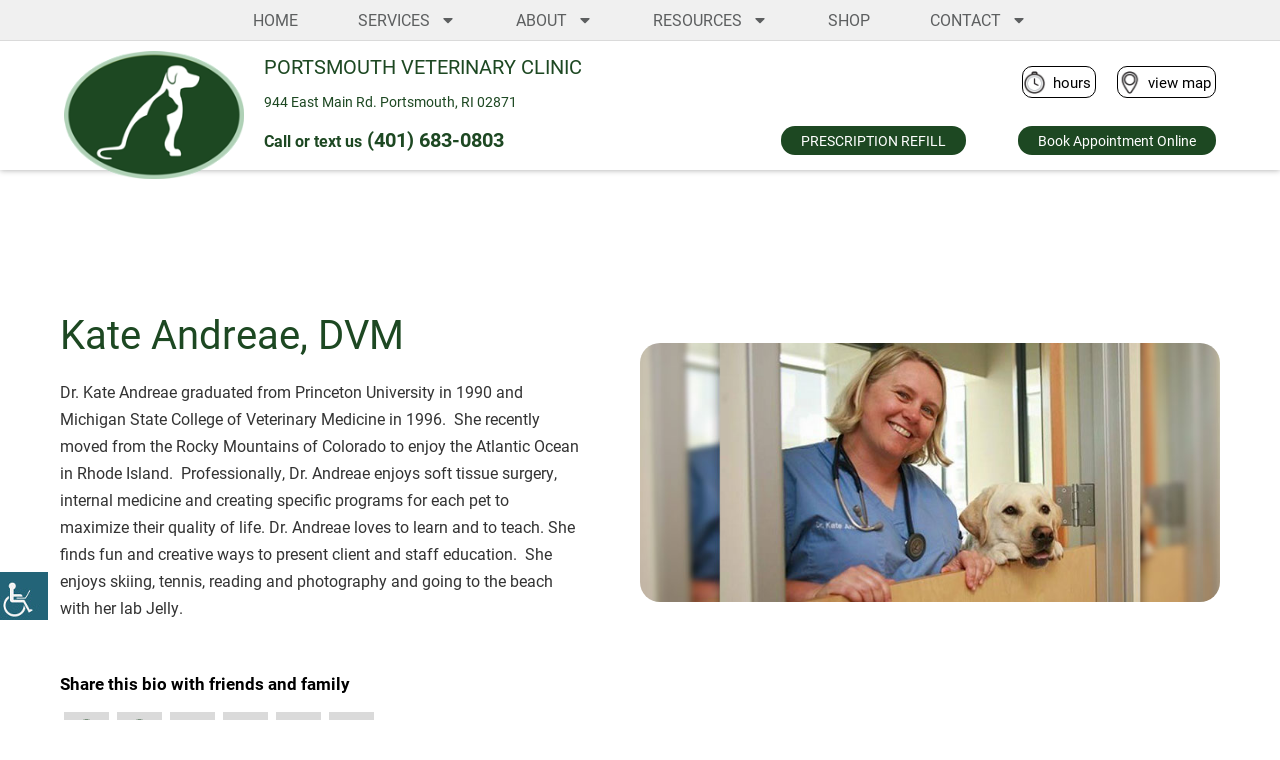

--- FILE ---
content_type: text/html; charset=UTF-8
request_url: https://portsmouthvetclinic.com/about/kate-andreae-dvm/
body_size: 22671
content:
<!doctype html><html lang="en-US"><head><meta charset="UTF-8"><meta name="viewport" content="width=device-width, initial-scale=1"><link rel="profile" href="https://gmpg.org/xfn/11"><meta name='robots' content='index, follow, max-image-preview:large, max-snippet:-1, max-video-preview:-1' /><link media="all" href="https://portsmouthvetclinic.com/wp-content/cache/autoptimize/css/autoptimize_cde34189b52990b54198f4052fdad355.css" rel="stylesheet"><style media="screen">#access_container{font-family:Times New Roman,Times,serif}body #wp_access_helper_container button.aicon_link{bottom:100px !important}</style><title>Kate Andreae, DVM | Portsmouth Veterinary Clinic | Portsmouth, RI</title><meta name="description" content="Dr. Andreae enjoys soft tissue surgery, internal medicine and creating specific programs for each pet to maximize their quality of life." /><link rel="canonical" href="https://portsmouthvetclinic.com/about/kate-andreae-dvm/" /><meta property="og:locale" content="en_US" /><meta property="og:type" content="article" /><meta property="og:title" content="Kate Andreae, DVM | Portsmouth Veterinary Clinic | Portsmouth, RI" /><meta property="og:description" content="Dr. Andreae enjoys soft tissue surgery, internal medicine and creating specific programs for each pet to maximize their quality of life." /><meta property="og:url" content="https://portsmouthvetclinic.com/about/kate-andreae-dvm/" /><meta property="og:site_name" content="Portsmouth Veterinary Clinic" /><meta property="article:modified_time" content="2023-09-21T20:35:46+00:00" /><meta property="og:image" content="https://portsmouthvetclinic.com/wp-content/uploads/2021/03/dr-kate-andreae.jpg" /><meta property="og:image:width" content="750" /><meta property="og:image:height" content="335" /><meta property="og:image:type" content="image/jpeg" /><meta name="twitter:card" content="summary_large_image" /><meta name="twitter:label1" content="Est. reading time" /><meta name="twitter:data1" content="1 minute" /> <script type="application/ld+json" class="yoast-schema-graph">{"@context":"https://schema.org","@graph":[{"@type":"WebPage","@id":"https://portsmouthvetclinic.com/about/kate-andreae-dvm/","url":"https://portsmouthvetclinic.com/about/kate-andreae-dvm/","name":"Kate Andreae, DVM | Portsmouth Veterinary Clinic | Portsmouth, RI","isPartOf":{"@id":"https://portsmouthvetclinic.com/#website"},"primaryImageOfPage":{"@id":"https://portsmouthvetclinic.com/about/kate-andreae-dvm/#primaryimage"},"image":{"@id":"https://portsmouthvetclinic.com/about/kate-andreae-dvm/#primaryimage"},"thumbnailUrl":"https://portsmouthvetclinic.com/wp-content/uploads/2021/03/dr-kate-andreae.jpg","datePublished":"2020-12-02T20:57:56+00:00","dateModified":"2023-09-21T20:35:46+00:00","description":"Dr. Andreae enjoys soft tissue surgery, internal medicine and creating specific programs for each pet to maximize their quality of life.","breadcrumb":{"@id":"https://portsmouthvetclinic.com/about/kate-andreae-dvm/#breadcrumb"},"inLanguage":"en-US","potentialAction":[{"@type":"ReadAction","target":["https://portsmouthvetclinic.com/about/kate-andreae-dvm/"]}]},{"@type":"ImageObject","inLanguage":"en-US","@id":"https://portsmouthvetclinic.com/about/kate-andreae-dvm/#primaryimage","url":"https://portsmouthvetclinic.com/wp-content/uploads/2021/03/dr-kate-andreae.jpg","contentUrl":"https://portsmouthvetclinic.com/wp-content/uploads/2021/03/dr-kate-andreae.jpg","width":750,"height":335,"caption":"dr-kate-andreae"},{"@type":"BreadcrumbList","@id":"https://portsmouthvetclinic.com/about/kate-andreae-dvm/#breadcrumb","itemListElement":[{"@type":"ListItem","position":1,"name":"Home","item":"https://portsmouthvetclinic.com/"},{"@type":"ListItem","position":2,"name":"ABOUT","item":"https://portsmouthvetclinic.com/about/"},{"@type":"ListItem","position":3,"name":"Kate Andreae, DVM"}]},{"@type":"WebSite","@id":"https://portsmouthvetclinic.com/#website","url":"https://portsmouthvetclinic.com/","name":"Portsmouth Veterinary Clinic","description":"Animal Hospital in Portsmouth RI","publisher":{"@id":"https://portsmouthvetclinic.com/#organization"},"potentialAction":[{"@type":"SearchAction","target":{"@type":"EntryPoint","urlTemplate":"https://portsmouthvetclinic.com/?s={search_term_string}"},"query-input":{"@type":"PropertyValueSpecification","valueRequired":true,"valueName":"search_term_string"}}],"inLanguage":"en-US"},{"@type":"Organization","@id":"https://portsmouthvetclinic.com/#organization","name":"Portsmouth Veterinary Clinic","url":"https://portsmouthvetclinic.com/","logo":{"@type":"ImageObject","inLanguage":"en-US","@id":"https://portsmouthvetclinic.com/#/schema/logo/image/","url":"https://portsmouthvetclinic.com/wp-content/uploads/2020/12/animal-hospital-portsmouth-RI.png","contentUrl":"https://portsmouthvetclinic.com/wp-content/uploads/2020/12/animal-hospital-portsmouth-RI.png","width":200,"height":142,"caption":"Portsmouth Veterinary Clinic"},"image":{"@id":"https://portsmouthvetclinic.com/#/schema/logo/image/"}}]}</script> <link href='https://fonts.gstatic.com' crossorigin='anonymous' rel='preconnect' /><link rel="alternate" type="application/rss+xml" title="Portsmouth Veterinary Clinic &raquo; Feed" href="https://portsmouthvetclinic.com/feed/" /><link rel="alternate" type="application/rss+xml" title="Portsmouth Veterinary Clinic &raquo; Comments Feed" href="https://portsmouthvetclinic.com/comments/feed/" /><link rel='stylesheet' id='elementor-frontend-css' href='https://portsmouthvetclinic.com/wp-content/uploads/elementor/css/custom-frontend.min.css' media='all' /><link rel='stylesheet' id='widget-nav-menu-css' href='https://portsmouthvetclinic.com/wp-content/uploads/elementor/css/custom-pro-widget-nav-menu.min.css' media='all' /><link rel='stylesheet' id='widget-icon-list-css' href='https://portsmouthvetclinic.com/wp-content/uploads/elementor/css/custom-widget-icon-list.min.css' media='all' /><link rel='stylesheet' id='e-apple-webkit-css' href='https://portsmouthvetclinic.com/wp-content/uploads/elementor/css/custom-apple-webkit.min.css' media='all' /><link rel='stylesheet' id='widget-icon-box-css' href='https://portsmouthvetclinic.com/wp-content/uploads/elementor/css/custom-widget-icon-box.min.css' media='all' /> <script id="jquery-core-js-extra">var pp={"ajax_url":"https:\/\/portsmouthvetclinic.com\/wp-admin\/admin-ajax.php"};</script> <script src="https://portsmouthvetclinic.com/wp-includes/js/jquery/jquery.min.js" id="jquery-core-js"></script> <link rel="https://api.w.org/" href="https://portsmouthvetclinic.com/wp-json/" /><link rel="alternate" title="JSON" type="application/json" href="https://portsmouthvetclinic.com/wp-json/wp/v2/pages/909" /><link rel="EditURI" type="application/rsd+xml" title="RSD" href="https://portsmouthvetclinic.com/xmlrpc.php?rsd" /><meta name="generator" content="WordPress 6.8.3" /><link rel='shortlink' href='https://portsmouthvetclinic.com/?p=909' /><link rel="alternate" title="oEmbed (JSON)" type="application/json+oembed" href="https://portsmouthvetclinic.com/wp-json/oembed/1.0/embed?url=https%3A%2F%2Fportsmouthvetclinic.com%2Fabout%2Fkate-andreae-dvm%2F" /><link rel="alternate" title="oEmbed (XML)" type="text/xml+oembed" href="https://portsmouthvetclinic.com/wp-json/oembed/1.0/embed?url=https%3A%2F%2Fportsmouthvetclinic.com%2Fabout%2Fkate-andreae-dvm%2F&#038;format=xml" /><meta name="ti-site-data" content="[base64]" /><meta name="generator" content="Elementor 3.33.2; features: e_font_icon_svg, additional_custom_breakpoints; settings: css_print_method-internal, google_font-disabled, font_display-auto"><link rel="stylesheet" href="https://use.typekit.net/brf6xep.css"><link href="https://use.fontawesome.com/releases/v5.0.1/css/all.css" rel="stylesheet">  <script async src="https://www.googletagmanager.com/gtag/js?id=G-PF5MRD7C4S"></script> <script>window.dataLayer=window.dataLayer||[];function gtag(){dataLayer.push(arguments);}
gtag('js',new Date());gtag('config','G-PF5MRD7C4S');</script> <script type="application/ld+json">{"@context":"https://schema.org","@type":["LocalBusiness","VeterinaryCare"],"name":"Portsmouth Veterinary Clinic","url":"https://portsmouthvetclinic.com/","logo":"https://portsmouthvetclinic.com/wp-content/uploads/2020/12/animal-hospital-portsmouth-RI.png","image":["https://portsmouthvetclinic.com/wp-content/uploads/2020/12/animal-hospital-portsmouth-RI.png","https://portsmouthvetclinic.com/wp-content/uploads/2024/03/new-group-25.jpg","https://portsmouthvetclinic.com/wp-content/uploads/2024/03/pet-general-medicine-1-300x249.png"],"telephone":"+1-401-683-0803","faxNumber":"+1-401-683-9850","priceRange":"$$","address":{"@type":"PostalAddress","streetAddress":"944 East Main Road","addressLocality":"Portsmouth","addressRegion":"RI","postalCode":"02871","addressCountry":"US"},"geo":{"@type":"GeoCoordinates","latitude":41.5604351,"longitude":-71.2552291},"hasMap":"https://www.google.com/maps/search/?api=1&query=944%20E%20Main%20Road%2C%20Portsmouth%2C%20RI%2002871","openingHoursSpecification":[{"@type":"OpeningHoursSpecification","dayOfWeek":["Monday","Tuesday","Wednesday","Thursday","Friday"],"opens":"08:00","closes":"17:00"},{"@type":"OpeningHoursSpecification","dayOfWeek":["Saturday"],"opens":"08:00","closes":"12:00"}],"medicalSpecialty":["Veterinary","Dentistry","Surgery","DiagnosticImaging","PreventiveCare"],"areaServed":[{"@type":"Place","name":"Portsmouth, RI"},{"@type":"Place","name":"Middletown, RI"},{"@type":"Place","name":"Tiverton, RI"},{"@type":"Place","name":"Newport, RI"},{"@type":"Place","name":"Bristol, RI"},{"@type":"Place","name":"Jamestown, RI"},{"@type":"Place","name":"Little Compton, RI"}],"makesOffer":[{"@type":"Offer","itemOffered":{"@type":"Service","name":"Pet Wellness and Preventive Care","serviceType":"Wellness exams and preventive care","description":"Comprehensive wellness exams, vaccinations, and parasite prevention to keep dogs and cats healthy through every life stage."},"priceCurrency":"USD","availability":"https://schema.org/InStock"},{"@type":"Offer","itemOffered":{"@type":"Service","name":"General Medicine","serviceType":"Veterinary internal medicine","description":"Diagnosis and treatment of illnesses, injuries, and chronic diseases for dogs and cats, with a focus on personalized care."},"priceCurrency":"USD","availability":"https://schema.org/InStock"},{"@type":"Offer","itemOffered":{"@type":"Service","name":"Pet Dental Care","serviceType":"Veterinary dentistry","description":"Comprehensive dental care including oral exams, professional cleanings, and treatment of dental disease to protect your pet’s overall health."},"priceCurrency":"USD","availability":"https://schema.org/InStock"},{"@type":"Offer","itemOffered":{"@type":"Service","name":"Diagnostic Services","serviceType":"Veterinary diagnostic services","description":"In house laboratory testing and diagnostic imaging to quickly evaluate your pet’s health and guide treatment recommendations."},"priceCurrency":"USD","availability":"https://schema.org/InStock"},{"@type":"Offer","itemOffered":{"@type":"Service","name":"Surgical Services","serviceType":"Veterinary surgery","description":"A range of soft tissue and other veterinary surgical procedures performed with careful anesthetic monitoring and pain management."},"priceCurrency":"USD","availability":"https://schema.org/InStock"},{"@type":"Offer","itemOffered":{"@type":"Service","name":"Pharmacy and Home Delivery","serviceType":"Veterinary pharmacy","description":"On site and online pharmacy options for prescription medications, preventives, and therapeutic diets through a trusted home delivery partner."},"priceCurrency":"USD","availability":"https://schema.org/InStock"}],"sameAs":["https://www.facebook.com/PortsmouthVetClinic","https://www.youtube.com/user/Portsmouthveterinary?feature=mhee","https://www.instagram.com/ports_vet_clinic_ri/"],"potentialAction":[{"@type":"ScheduleAction","target":{"@type":"EntryPoint","urlTemplate":"https://portsmouthvetclinic.com/request-an-appointment/","inLanguage":"en"},"name":"Request an appointment"},{"@type":"CommunicateAction","target":{"@type":"EntryPoint","urlTemplate":"https://practices.allydvm.com/?practice=portsmouth","inLanguage":"en"},"name":"Log in to pet portal"},{"@type":"OrderAction","target":{"@type":"EntryPoint","urlTemplate":"https://portsmouthvetclinic.securevetsource.com/","inLanguage":"en"},"name":"Shop online pharmacy"}]}</script> <script async src="https://www.googletagmanager.com/gtag/js?id=UA-32323427-25"></script> <script>window.dataLayer=window.dataLayer||[];function gtag(){dataLayer.push(arguments);}gtag('js',new Date());gtag('config','UA-32323427-25');</script> <script async>function goToTop(){$("html, body").animate({"scrollTop":"0px"},1000);}</script> <script>(function(){const THRESHOLD=140;const getTargets=()=>{const set=new Set();document.querySelectorAll('header.elementor-location-header').forEach(el=>set.add(el));document.querySelectorAll('header.elementor-location-header > header, header.elementor-location-header > .e-con.e-parent').forEach(el=>set.add(el));return[...set];};let targets=[];const apply=()=>{const y=window.scrollY||document.documentElement.scrollTop||0;targets.forEach(el=>{if(y>THRESHOLD)el.classList.add('smaller');else el.classList.remove('smaller');});};const init=()=>{targets=getTargets();if(!targets.length)return;window.addEventListener('scroll',apply,{passive:true});apply();};if(document.readyState==='loading'){document.addEventListener('DOMContentLoaded',init);}else{init();}
const mo=new MutationObserver(()=>{const fresh=getTargets();if(fresh.length!==targets.length||fresh.some((el,i)=>el!==targets[i])){targets=fresh;apply();}});mo.observe(document.documentElement,{childList:true,subtree:true});})();</script> <link rel="icon" href="https://portsmouthvetclinic.com/wp-content/uploads/2020/03/favicon-1-150x150.png" sizes="32x32" /><link rel="icon" href="https://portsmouthvetclinic.com/wp-content/uploads/2020/03/favicon-1-300x300.png" sizes="192x192" /><link rel="apple-touch-icon" href="https://portsmouthvetclinic.com/wp-content/uploads/2020/03/favicon-1-300x300.png" /><meta name="msapplication-TileImage" content="https://portsmouthvetclinic.com/wp-content/uploads/2020/03/favicon-1-300x300.png" /><style id="wp-custom-css">.eicon{display:inline-block;font:normal normal normal 14px/1 'Font Awesome\ 5 Free';font-size:inherit;text-rendering:auto;-webkit-font-smoothing:antialiased;-moz-osx-font-smoothing:grayscale}.eicon-menu-bar{font-style:normal}.elementor-menu-toggle i:before{content:"\f0c9";font-family:'Font Awesome\ 5 Free';font-weight:900;padding:8px}.elementor-menu-toggle.elementor-active i:before{content:"\f00d";font-family:'Font Awesome\ 5 Free';font-weight:900}.site-header{display:none}.skip-to-content-link{left:50%;position:absolute;transform:translateY(-100%)}.skip-to-content-link{background:#e77e23;height:30px;left:50%;padding:8px;position:absolute;transform:translateY(-100%);transition:transform .3s}.skip-to-content-link:focus{transform:translateY(0%)}.skip-link{background-color:#000;color:#fff!important;font-weight:700;font-size:18px;left:0;padding:10px 15px;position:absolute;transform:translateY(-120%);z-index:99999999999}.skip-link:focus{transform:translateY(0%);transition:transform .3s}.skip-link2{background-color:#000;color:#fff!important;font-weight:700;font-size:18px;left:0;z-index:99999999999;padding:10px 15px;position:absolute;transform:translateY(-120%)}.skip-link2:focus{transform:translateY(0%);transition:transform .3s}[type=submit]{background-color:#1d4822;color:#fff;border:none;font-size:20px;padding:10px 30px;text-transform:uppercase}[type=submit]:hover{background-color:#535557}@font-face{src:url(https://portsmouthvetclinic.com/wp-content/themes/twentytwenty/assets/fonts/inter/Inter-upright-var.woff2) format('woff2');font-display:swap}@font-face{src:url(https://portsmouthvetclinic.com/wp-content/plugins/elementor/assets/lib/font-awesome/webfonts/fa-solid-900.woff2) format('woff2');font-display:swap}.MDow-1logo{display:none!important}.MDow-1{margin-left:-5000px!important}.MDow-1theme--light{opacity:0;margin-left:-5000px!important}.elementor-grid-item{padding:0 4px}a{text-decoration:none}body{overflow-x:hidden;background-color:#fff}.divfooter a{color:#45974e}.divfooter a:hover{color:#fff}.divcommunity .elementor-cta__description{height:90px}.divcommunity h2{height:40px}.animation{-webkit-transition:all ease .5s;-moz-transition:all ease .5s;-o-transition:all ease .5s;-ms-transition:all ease .5s;transition:all ease .5s}p{text-align:left}header{height:170px;-webkit-transition:all ease .5s;-moz-transition:all ease .5s;-o-transition:all ease .5s;-ms-transition:all ease .5s;transition:all ease .5s;background-color:#fff}header.smaller{height:120px;background-color:rgba(255,255,255,.94)}.imglogo{position:absolute;top:-20px;z-index:9999;left:5%;width:230px}.imglogo:hover{transform:scale(.98)}.pname{position:absolute;left:5%;margin-left:260px;top:0;font-size:24px;color:#1d4822}.paddress{position:absolute;left:5%;margin-left:260px;top:40px;color:#1d4822}header.smaller .paddress{opacity:0}.pphone{position:absolute;left:5%;margin-left:260px;top:73px;font-size:22px;font-weight:700;color:#1d4822}header.smaller .pphone{top:31px}#mapbtn{position:absolute;right:5%;top:15px;font-size:15px;border-radius:10px;border:1px solid #000;padding:4px 4px 4px 30px;background-image:url(https://portsmouthvetclinic.com/wp-content/uploads/2020/12/veterinary-location.png);background-repeat:no-repeat;background-position:left;background-size:23px;color:#000}#mapbtn:hover{background-color:#f0f0f0}header.smaller #mapbtn{display:none}#hoursbtn{position:absolute;right:5%;margin-right:120px;top:15px;font-size:15px;border-radius:10px;border:1px solid #000;padding:4px 4px 4px 30px;background-image:url(https://portsmouthvetclinic.com/wp-content/uploads/2020/12/veterinary-hours.png);background-repeat:no-repeat;background-position:left;background-size:23px;color:#000}#hoursbtn:hover{background-color:#f0f0f0}header.smaller #hoursbtn{display:none}.pappointment{position:absolute;right:5%;top:60px;color:#FFF!important;background-color:#1d4822;padding:4px 20px;border-radius:20px}.pappointment:hover{background-color:#dadada;color:#000!important}header.smaller .pappointment{top:11px}.pappointment a{color:#fff!important}.pappointment a:hover{color:#000!important}.prescription{position:absolute;right:5%;top:60px;margin-right:250px;color:#FFF!important;background-color:#1d4822;padding:4px 20px;border-radius:20px}.prescription:hover{background-color:#dadada;color:#000!important}header.smaller .prescription{top:11px}.prescription a{color:#fff!important}.prescription a:hover{color:#000!important}.spancalltext{font-size:16px}.divscrolltop{position:fixed;right:-70px;bottom:40px}header.smaller .divscrolltop{right:20px}header.smaller .imglogo{width:150px}#div3btns *{width:100%!important}.elementor-slide-heading{text-shadow:3px 2px 3px #000}#herohome .elementor-slide-description{color:#000}#herohome .swiper-slide-contents{background-color:rgba(255,255,255,.8);position:absolute!important;left:0;height:100%;padding:10% 60px 0;width:60%;text-align:center}#herohome h2{font-size:40px;text-shadow:none;color:#1d4822}#herohome p{color:#000;font-size:20px;text-align:center}.button1{background-color:#1d4822;color:#fff!important;border-radius:20px;padding:10px 30px;border:2px solid #fff;text-transform:uppercase}.divpadding h1{border-bottom:1px solid;margin:0 0 40px !important;padding:0 0 10px!important;text-align:center}.divsecond h1{font-size:40px}.divsecond h1,.divsecond h2,.divsecond h3,.divsecond h4,.divsecond h5,.divsecond h6{color:#1d4822;font-weight:300;margin:0;padding-bottom:20px}.divsecond h2,.divsecond h3,.divsecond h4,.divsecond h5,.divsecond h6{font-size:26px;font-weight:400}.divsecond p,.divsecond li{color:#333;font-size:16px;line-height:170%}.divsecond ul{margin-bottom:30px}.divbuttons .elementor-widget-button .elementor-button{width:100%}.elementor-89 .elementor-element.elementor-element-a099252 .elementor-cta__button{width:100%!important}.elementor-89 .elementor-element.elementor-element-8d5af87 .elementor-cta__button{width:100%!important}.elementor-89 .elementor-element.elementor-element-abcbef0 .elementor-cta__button{width:100%!important}form.glsr-form .glsr-field-choice label{padding-left:25px}.glsr-ltr form.glsr-form .glsr-field input[type=checkbox],.glsr-ltr form.glsr-form .glsr-field input[type=radio]{width:30px;background-color:#d3e1d4;border:solid 1px #34432d}.glsr-default form.glsr-form input.glsr-input,.glsr-default form.glsr-form select.glsr-select,.glsr-default form.glsr-form textarea.glsr-textarea{height:40px;border-radius:5px;background-color:#d3e1d4;font-size:16px}.glsr span{font-size:14px}form.glsr-form [type=submit]{margin-top:20px}form.glsr-form input.glsr-field-control,form.glsr-form textarea.glsr-field-control{font-size:14px}.glsr-default form.glsr-form textarea.glsr-textarea{height:90px}a{color:#0e7c1b;text-decoration:bolder}a:hover{color:#848f85}.divpopup{overflow:hidden}#footermenu{position:fixed;bottom:0;left:0;width:100%;z-index:1000}#divbios span{width:100%}.divaffiliations img{padding:0 10px 10px 0}.adbanner p{text-align:center}.divmenu{position:fixed;background-color:#f0f0f0;border-bottom:1px solid #dadada}#divheader{margin-top:50px!important}.divitemscope{text-align:center;font-size:12px}.divitemscope img{display:none}.divitemscope p{margin:0}.elementor-icon-box-title{text-align:center!important}@media only screen and (max-width:1450px){.imglogo{width:180px;top:0;z-index:1}.pname{margin-left:200px;font-size:20px}header.smaller .pname{left:0}.paddress{margin-left:200px;font-size:14px}.prescription{font-size:14px;top:75px}.pphone{margin-left:200px;font-size:20px}header.smaller .pphone{left:0}.pappointment{font-size:14px;top:75px}header.smaller .imglogo{width:120px}.divpadding{padding:30px!important}}@media only screen and (max-width:1024px){.imglogo{width:130px;margin-left:43px}.pname{left:20px;margin-left:0;font-size:18px;top:90px}header.smaller .pname{right:50px;left:auto;top:3px}.pappointment{top:-45px;z-index:9999}header.smaller .pappointment{top:-45px}.prescription{top:-45px;z-index:9999;right:auto;left:50px}header.smaller .prescription{top:-45px}.paddress{left:auto;margin-left:auto;right:20px;top:60px}.pphone{left:auto;margin-left:auto;right:20px;top:85px;margin-right:50px}header.smaller .pphone{right:50px;left:auto;margin-right:0}.divscrolltop{bottom:70px}.divmobi{background-size:cover}#herohome .swiper-slide-contents{width:50%;text-align:center}#herohome h2{font-size:26px;text-shadow:none;color:#1d4822}#herohome p{color:#000;font-size:16px;text-align:center}}@media only screen and (max-width:880px){.pappointment{display:none}.prescription{display:none}#hoursbtn{display:none}#mapbtn{display:none}.pphone{margin-right:0}.pname{left:auto;right:20px;top:10px}header.smaller .pname{right:20px}.imglogo{left:0;margin-left:10px;top:20px;width:120px}header.smaller .imglogo{top:-2px;width:100px}#herohome .swiper-slide-contents{width:50%;text-align:center;padding:20px}#herohome h2{font-size:20px;text-shadow:none;color:#1d4822}#herohome p{color:#000;font-size:14px;text-align:center;padding:5px}.pbutton1{margin-top:-30px!important}}@media only screen and (max-width:450px){.pname{width:60%;text-align:right;font-size:14px;line-height:130%}.paddress{width:60%;text-align:right;top:50px;font-size:12px}.threeboxeshome .elementor-image-box-title{text-align:center!important}.elementor-widget-image-box .elementor-image-box-title a{width:100%!important}.spancalltext{font-size:10px}}</style></head><body class="wp-singular page-template-default page page-id-909 page-child parent-pageid-44 wp-embed-responsive wp-theme-hello-elementor wp-child-theme-hello-theme-child-master chrome osx wp-accessibility-helper accessibility-contrast_mode_on wah_fstype_rem accessibility-remove-styles-setup accessibility-underline-setup accessibility-location-left hello-elementor-default elementor-default elementor-kit-654 elementor-page-1723 elementor-page-2168"> <a class="skip-link screen-reader-text" href="#content">Skip to content</a><header data-elementor-type="header" data-elementor-id="1032" class="elementor elementor-1032 elementor-location-header" data-elementor-post-type="elementor_library"><header class="elementor-section elementor-top-section elementor-element elementor-element-27df719 elementor-section-full_width elementor-section-height-default elementor-section-height-default" data-id="27df719" data-element_type="section" data-settings="{&quot;sticky&quot;:&quot;top&quot;,&quot;background_background&quot;:&quot;classic&quot;,&quot;sticky_on&quot;:[&quot;desktop&quot;,&quot;laptop&quot;,&quot;tablet_extra&quot;,&quot;tablet&quot;,&quot;mobile_extra&quot;,&quot;mobile&quot;],&quot;sticky_offset&quot;:0,&quot;sticky_effects_offset&quot;:0,&quot;sticky_anchor_link_offset&quot;:0}"><div class="elementor-container elementor-column-gap-no"><div class="elementor-column elementor-col-100 elementor-top-column elementor-element elementor-element-1c6aabf" data-id="1c6aabf" data-element_type="column"><div class="elementor-widget-wrap elementor-element-populated"><div class="elementor-element elementor-element-3384a16 elementor-widget elementor-widget-html" data-id="3384a16" data-element_type="widget" data-widget_type="html.default"><div class="elementor-widget-container"> <a class="skip-link2" href="https://portsmouthvetclinic.com/keyboard-accessible-menu/">Keyboard Accessible Menu</a> <a class="skip-link" href='#main'>Skip to content</a></div></div><section class="elementor-section elementor-inner-section elementor-element elementor-element-f4683ab elementor-section-full_width elementor-section-height-default elementor-section-height-default" data-id="f4683ab" data-element_type="section"><div class="elementor-container elementor-column-gap-no"><div class="elementor-column elementor-col-100 elementor-inner-column elementor-element elementor-element-9458c82" data-id="9458c82" data-element_type="column" data-settings="{&quot;background_background&quot;:&quot;gradient&quot;}"><div class="elementor-widget-wrap elementor-element-populated"><div class="elementor-element elementor-element-86636d1 divmenu elementor-widget-tablet__width-inherit elementor-nav-menu__align-center elementor-nav-menu--dropdown-tablet elementor-nav-menu__text-align-aside elementor-nav-menu--toggle elementor-nav-menu--burger elementor-widget elementor-widget-nav-menu" data-id="86636d1" data-element_type="widget" data-settings="{&quot;layout&quot;:&quot;horizontal&quot;,&quot;submenu_icon&quot;:{&quot;value&quot;:&quot;&lt;svg aria-hidden=\&quot;true\&quot; class=\&quot;e-font-icon-svg e-fas-caret-down\&quot; viewBox=\&quot;0 0 320 512\&quot; xmlns=\&quot;http:\/\/www.w3.org\/2000\/svg\&quot;&gt;&lt;path d=\&quot;M31.3 192h257.3c17.8 0 26.7 21.5 14.1 34.1L174.1 354.8c-7.8 7.8-20.5 7.8-28.3 0L17.2 226.1C4.6 213.5 13.5 192 31.3 192z\&quot;&gt;&lt;\/path&gt;&lt;\/svg&gt;&quot;,&quot;library&quot;:&quot;fa-solid&quot;},&quot;toggle&quot;:&quot;burger&quot;}" data-widget_type="nav-menu.default"><div class="elementor-widget-container"><nav aria-label="Menu" class="elementor-nav-menu--main elementor-nav-menu__container elementor-nav-menu--layout-horizontal e--pointer-text e--animation-none"><ul id="menu-1-86636d1" class="elementor-nav-menu"><li class="menu-item menu-item-type-post_type menu-item-object-page menu-item-home menu-item-59"><a href="https://portsmouthvetclinic.com/" class="elementor-item">HOME</a></li><li class="menu-item menu-item-type-post_type menu-item-object-page menu-item-has-children menu-item-58"><a href="https://portsmouthvetclinic.com/services/" class="elementor-item">SERVICES</a><ul class="sub-menu elementor-nav-menu--dropdown"><li class="menu-item menu-item-type-post_type menu-item-object-page menu-item-has-children menu-item-302"><a href="https://portsmouthvetclinic.com/services/health-care-cats/" class="elementor-sub-item">Health Care – Cats</a><ul class="sub-menu elementor-nav-menu--dropdown"><li class="menu-item menu-item-type-post_type menu-item-object-page menu-item-304"><a href="https://portsmouthvetclinic.com/services/kitten-care/" class="elementor-sub-item">Kitten Care</a></li><li class="menu-item menu-item-type-post_type menu-item-object-page menu-item-300"><a href="https://portsmouthvetclinic.com/services/senior-cat-care/" class="elementor-sub-item">Senior Cat Care</a></li><li class="menu-item menu-item-type-post_type menu-item-object-page menu-item-298"><a href="https://portsmouthvetclinic.com/services/feline-diabetes/" class="elementor-sub-item">Feline Diabetes</a></li><li class="menu-item menu-item-type-post_type menu-item-object-page menu-item-609"><a href="https://portsmouthvetclinic.com/services/feline-diabetes/feline-diabetic-care-videos/" class="elementor-sub-item">Feline Diabetic Care Videos</a></li><li class="menu-item menu-item-type-post_type menu-item-object-page menu-item-610"><a href="https://portsmouthvetclinic.com/services/feline-diabetes/feline-insulin-injection/" class="elementor-sub-item">Feline Insulin Injection</a></li><li class="menu-item menu-item-type-post_type menu-item-object-page menu-item-611"><a href="https://portsmouthvetclinic.com/services/feline-diabetes/feline-kidney-disease-videos/" class="elementor-sub-item">Feline Kidney Disease Videos</a></li></ul></li><li class="menu-item menu-item-type-post_type menu-item-object-page menu-item-has-children menu-item-301"><a href="https://portsmouthvetclinic.com/services/health-care-dogs/" class="elementor-sub-item">Health Care – Dogs</a><ul class="sub-menu elementor-nav-menu--dropdown"><li class="menu-item menu-item-type-post_type menu-item-object-page menu-item-303"><a href="https://portsmouthvetclinic.com/services/puppy-care/" class="elementor-sub-item">Puppy Care</a></li><li class="menu-item menu-item-type-post_type menu-item-object-page menu-item-299"><a href="https://portsmouthvetclinic.com/services/senior-dog-care/" class="elementor-sub-item">Senior Dog Care</a></li></ul></li><li class="menu-item menu-item-type-post_type menu-item-object-page menu-item-297"><a href="https://portsmouthvetclinic.com/services/dental-care/" class="elementor-sub-item">Dental Care</a></li><li class="menu-item menu-item-type-post_type menu-item-object-page menu-item-296"><a href="https://portsmouthvetclinic.com/services/general-medicine/" class="elementor-sub-item">General Medicine</a></li><li class="menu-item menu-item-type-post_type menu-item-object-page menu-item-295"><a href="https://portsmouthvetclinic.com/services/diagnostic-services/" class="elementor-sub-item">Diagnostic Services</a></li><li class="menu-item menu-item-type-post_type menu-item-object-page menu-item-294"><a href="https://portsmouthvetclinic.com/services/pharmacy/" class="elementor-sub-item">Pharmacy</a></li><li class="menu-item menu-item-type-post_type menu-item-object-page menu-item-293"><a href="https://portsmouthvetclinic.com/services/nutrition-diet/" class="elementor-sub-item">Nutrition &#038; Diet</a></li><li class="menu-item menu-item-type-post_type menu-item-object-page menu-item-292"><a href="https://portsmouthvetclinic.com/services/specialty-care/" class="elementor-sub-item">Specialty Care</a></li><li class="menu-item menu-item-type-post_type menu-item-object-page menu-item-291"><a href="https://portsmouthvetclinic.com/services/surgical-services/" class="elementor-sub-item">Surgical Services</a></li><li class="menu-item menu-item-type-post_type menu-item-object-page menu-item-290"><a href="https://portsmouthvetclinic.com/services/hospice-care/" class="elementor-sub-item">Hospice Care</a></li></ul></li><li class="menu-item menu-item-type-post_type menu-item-object-page current-page-ancestor current-menu-ancestor current-menu-parent current-page-parent current_page_parent current_page_ancestor menu-item-has-children menu-item-57"><a href="https://portsmouthvetclinic.com/about/" class="elementor-item">ABOUT</a><ul class="sub-menu elementor-nav-menu--dropdown"><li class="menu-item menu-item-type-post_type menu-item-object-page menu-item-336"><a href="https://portsmouthvetclinic.com/about/kristen-ralphs-dvm/" class="elementor-sub-item">Kristen Ralphs, DVM</a></li><li class="menu-item menu-item-type-post_type menu-item-object-page menu-item-337"><a href="https://portsmouthvetclinic.com/about/melissa-lapham-dvm/" class="elementor-sub-item">Melissa Lapham, DVM</a></li><li class="menu-item menu-item-type-post_type menu-item-object-page menu-item-1389"><a href="https://portsmouthvetclinic.com/about/shelby-cipolla-dvm/" class="elementor-sub-item">Shelby Cipolla, DVM</a></li><li class="menu-item menu-item-type-post_type menu-item-object-page menu-item-1681"><a href="https://portsmouthvetclinic.com/about/samantha-aldrich-dvm/" class="elementor-sub-item">Samantha Aldrich, DVM</a></li><li class="menu-item menu-item-type-post_type menu-item-object-page current-menu-item page_item page-item-909 current_page_item menu-item-1390"><a href="https://portsmouthvetclinic.com/about/kate-andreae-dvm/" aria-current="page" class="elementor-sub-item elementor-item-active">Kate Andreae, DVM</a></li><li class="menu-item menu-item-type-post_type menu-item-object-page menu-item-339"><a href="https://portsmouthvetclinic.com/about/michael-kenfield-vmd/" class="elementor-sub-item">Michael Kenfield, VMD &#8211; Retired</a></li><li class="menu-item menu-item-type-post_type menu-item-object-page menu-item-338"><a href="https://portsmouthvetclinic.com/about/gary-oneal-dvm/" class="elementor-sub-item">Gary O’Neal, DVM &#8211; Retired</a></li><li class="menu-item menu-item-type-post_type menu-item-object-page menu-item-334"><a href="https://portsmouthvetclinic.com/about/cathy-van-hof/" class="elementor-sub-item">Cathy Van Hof, CVT</a></li><li class="menu-item menu-item-type-post_type menu-item-object-page menu-item-333"><a href="https://portsmouthvetclinic.com/about/certified-veterinary-technicians/" class="elementor-sub-item">Certified Veterinary Technicians</a></li><li class="menu-item menu-item-type-post_type menu-item-object-page menu-item-332"><a href="https://portsmouthvetclinic.com/about/staff/" class="elementor-sub-item">Staff</a></li><li class="menu-item menu-item-type-post_type menu-item-object-page menu-item-331"><a href="https://portsmouthvetclinic.com/about/fear-free-veterinary-care/" class="elementor-sub-item">Less Stress Veterinary Care</a></li></ul></li><li class="menu-item menu-item-type-post_type menu-item-object-page menu-item-has-children menu-item-56"><a href="https://portsmouthvetclinic.com/resources/" class="elementor-item">RESOURCES</a><ul class="sub-menu elementor-nav-menu--dropdown"><li class="menu-item menu-item-type-post_type menu-item-object-page menu-item-396"><a href="https://portsmouthvetclinic.com/resources/care-credit/" class="elementor-sub-item">Care Credit</a></li><li class="menu-item menu-item-type-post_type menu-item-object-page menu-item-397"><a href="https://portsmouthvetclinic.com/resources/dentistry-faqs/" class="elementor-sub-item">Dentistry FAQ’s</a></li><li class="menu-item menu-item-type-post_type menu-item-object-page menu-item-398"><a href="https://portsmouthvetclinic.com/resources/educational-links/" class="elementor-sub-item">Educational Links</a></li><li class="menu-item menu-item-type-post_type menu-item-object-page menu-item-400"><a href="https://portsmouthvetclinic.com/resources/faqs-general/" class="elementor-sub-item">FAQs General</a></li><li class="menu-item menu-item-type-post_type menu-item-object-page menu-item-401"><a href="https://portsmouthvetclinic.com/resources/forms/" class="elementor-sub-item">Client Form</a></li><li class="menu-item menu-item-type-post_type menu-item-object-page menu-item-402"><a href="https://portsmouthvetclinic.com/resources/online-reviews/" class="elementor-sub-item">Online Reviews</a></li><li class="menu-item menu-item-type-post_type menu-item-object-page menu-item-404"><a href="https://portsmouthvetclinic.com/resources/pet-library/" class="elementor-sub-item">Pet Library</a></li><li class="menu-item menu-item-type-post_type menu-item-object-page menu-item-405"><a href="https://portsmouthvetclinic.com/resources/seasonal-info/" class="elementor-sub-item">Seasonal Info</a></li></ul></li><li class="menu-item menu-item-type-custom menu-item-object-custom menu-item-1297"><a href="https://shop.portsmouthvetclinic.com/pet/" class="elementor-item">SHOP</a></li><li class="menu-item menu-item-type-post_type menu-item-object-page menu-item-has-children menu-item-54"><a href="https://portsmouthvetclinic.com/contact-2/" class="elementor-item">CONTACT</a><ul class="sub-menu elementor-nav-menu--dropdown"><li class="menu-item menu-item-type-post_type menu-item-object-page menu-item-426"><a href="https://portsmouthvetclinic.com/contact-2/emergency/" class="elementor-sub-item">Emergency</a></li><li class="menu-item menu-item-type-post_type menu-item-object-page menu-item-424"><a href="https://portsmouthvetclinic.com/contact-2/barrington/" class="elementor-sub-item">Barrington</a></li><li class="menu-item menu-item-type-post_type menu-item-object-page menu-item-425"><a href="https://portsmouthvetclinic.com/contact-2/bristol/" class="elementor-sub-item">Bristol</a></li><li class="menu-item menu-item-type-post_type menu-item-object-page menu-item-427"><a href="https://portsmouthvetclinic.com/contact-2/jamestown/" class="elementor-sub-item">Jamestown</a></li><li class="menu-item menu-item-type-post_type menu-item-object-page menu-item-428"><a href="https://portsmouthvetclinic.com/contact-2/little-compton/" class="elementor-sub-item">Little Compton</a></li><li class="menu-item menu-item-type-post_type menu-item-object-page menu-item-429"><a href="https://portsmouthvetclinic.com/contact-2/middletown/" class="elementor-sub-item">Middletown</a></li><li class="menu-item menu-item-type-post_type menu-item-object-page menu-item-430"><a href="https://portsmouthvetclinic.com/contact-2/newport/" class="elementor-sub-item">Newport</a></li><li class="menu-item menu-item-type-post_type menu-item-object-page menu-item-431"><a href="https://portsmouthvetclinic.com/contact-2/tiverton/" class="elementor-sub-item">Tiverton</a></li></ul></li></ul></nav><div class="elementor-menu-toggle" role="button" tabindex="0" aria-label="Menu Toggle" aria-expanded="false"> <svg aria-hidden="true" role="presentation" class="elementor-menu-toggle__icon--open e-font-icon-svg e-eicon-menu-bar" viewBox="0 0 1000 1000" xmlns="http://www.w3.org/2000/svg"><path d="M104 333H896C929 333 958 304 958 271S929 208 896 208H104C71 208 42 237 42 271S71 333 104 333ZM104 583H896C929 583 958 554 958 521S929 458 896 458H104C71 458 42 487 42 521S71 583 104 583ZM104 833H896C929 833 958 804 958 771S929 708 896 708H104C71 708 42 737 42 771S71 833 104 833Z"></path></svg><svg aria-hidden="true" role="presentation" class="elementor-menu-toggle__icon--close e-font-icon-svg e-eicon-close" viewBox="0 0 1000 1000" xmlns="http://www.w3.org/2000/svg"><path d="M742 167L500 408 258 167C246 154 233 150 217 150 196 150 179 158 167 167 154 179 150 196 150 212 150 229 154 242 171 254L408 500 167 742C138 771 138 800 167 829 196 858 225 858 254 829L496 587 738 829C750 842 767 846 783 846 800 846 817 842 829 829 842 817 846 804 846 783 846 767 842 750 829 737L588 500 833 258C863 229 863 200 833 171 804 137 775 137 742 167Z"></path></svg></div><nav class="elementor-nav-menu--dropdown elementor-nav-menu__container" aria-hidden="true"><ul id="menu-2-86636d1" class="elementor-nav-menu"><li class="menu-item menu-item-type-post_type menu-item-object-page menu-item-home menu-item-59"><a href="https://portsmouthvetclinic.com/" class="elementor-item" tabindex="-1">HOME</a></li><li class="menu-item menu-item-type-post_type menu-item-object-page menu-item-has-children menu-item-58"><a href="https://portsmouthvetclinic.com/services/" class="elementor-item" tabindex="-1">SERVICES</a><ul class="sub-menu elementor-nav-menu--dropdown"><li class="menu-item menu-item-type-post_type menu-item-object-page menu-item-has-children menu-item-302"><a href="https://portsmouthvetclinic.com/services/health-care-cats/" class="elementor-sub-item" tabindex="-1">Health Care – Cats</a><ul class="sub-menu elementor-nav-menu--dropdown"><li class="menu-item menu-item-type-post_type menu-item-object-page menu-item-304"><a href="https://portsmouthvetclinic.com/services/kitten-care/" class="elementor-sub-item" tabindex="-1">Kitten Care</a></li><li class="menu-item menu-item-type-post_type menu-item-object-page menu-item-300"><a href="https://portsmouthvetclinic.com/services/senior-cat-care/" class="elementor-sub-item" tabindex="-1">Senior Cat Care</a></li><li class="menu-item menu-item-type-post_type menu-item-object-page menu-item-298"><a href="https://portsmouthvetclinic.com/services/feline-diabetes/" class="elementor-sub-item" tabindex="-1">Feline Diabetes</a></li><li class="menu-item menu-item-type-post_type menu-item-object-page menu-item-609"><a href="https://portsmouthvetclinic.com/services/feline-diabetes/feline-diabetic-care-videos/" class="elementor-sub-item" tabindex="-1">Feline Diabetic Care Videos</a></li><li class="menu-item menu-item-type-post_type menu-item-object-page menu-item-610"><a href="https://portsmouthvetclinic.com/services/feline-diabetes/feline-insulin-injection/" class="elementor-sub-item" tabindex="-1">Feline Insulin Injection</a></li><li class="menu-item menu-item-type-post_type menu-item-object-page menu-item-611"><a href="https://portsmouthvetclinic.com/services/feline-diabetes/feline-kidney-disease-videos/" class="elementor-sub-item" tabindex="-1">Feline Kidney Disease Videos</a></li></ul></li><li class="menu-item menu-item-type-post_type menu-item-object-page menu-item-has-children menu-item-301"><a href="https://portsmouthvetclinic.com/services/health-care-dogs/" class="elementor-sub-item" tabindex="-1">Health Care – Dogs</a><ul class="sub-menu elementor-nav-menu--dropdown"><li class="menu-item menu-item-type-post_type menu-item-object-page menu-item-303"><a href="https://portsmouthvetclinic.com/services/puppy-care/" class="elementor-sub-item" tabindex="-1">Puppy Care</a></li><li class="menu-item menu-item-type-post_type menu-item-object-page menu-item-299"><a href="https://portsmouthvetclinic.com/services/senior-dog-care/" class="elementor-sub-item" tabindex="-1">Senior Dog Care</a></li></ul></li><li class="menu-item menu-item-type-post_type menu-item-object-page menu-item-297"><a href="https://portsmouthvetclinic.com/services/dental-care/" class="elementor-sub-item" tabindex="-1">Dental Care</a></li><li class="menu-item menu-item-type-post_type menu-item-object-page menu-item-296"><a href="https://portsmouthvetclinic.com/services/general-medicine/" class="elementor-sub-item" tabindex="-1">General Medicine</a></li><li class="menu-item menu-item-type-post_type menu-item-object-page menu-item-295"><a href="https://portsmouthvetclinic.com/services/diagnostic-services/" class="elementor-sub-item" tabindex="-1">Diagnostic Services</a></li><li class="menu-item menu-item-type-post_type menu-item-object-page menu-item-294"><a href="https://portsmouthvetclinic.com/services/pharmacy/" class="elementor-sub-item" tabindex="-1">Pharmacy</a></li><li class="menu-item menu-item-type-post_type menu-item-object-page menu-item-293"><a href="https://portsmouthvetclinic.com/services/nutrition-diet/" class="elementor-sub-item" tabindex="-1">Nutrition &#038; Diet</a></li><li class="menu-item menu-item-type-post_type menu-item-object-page menu-item-292"><a href="https://portsmouthvetclinic.com/services/specialty-care/" class="elementor-sub-item" tabindex="-1">Specialty Care</a></li><li class="menu-item menu-item-type-post_type menu-item-object-page menu-item-291"><a href="https://portsmouthvetclinic.com/services/surgical-services/" class="elementor-sub-item" tabindex="-1">Surgical Services</a></li><li class="menu-item menu-item-type-post_type menu-item-object-page menu-item-290"><a href="https://portsmouthvetclinic.com/services/hospice-care/" class="elementor-sub-item" tabindex="-1">Hospice Care</a></li></ul></li><li class="menu-item menu-item-type-post_type menu-item-object-page current-page-ancestor current-menu-ancestor current-menu-parent current-page-parent current_page_parent current_page_ancestor menu-item-has-children menu-item-57"><a href="https://portsmouthvetclinic.com/about/" class="elementor-item" tabindex="-1">ABOUT</a><ul class="sub-menu elementor-nav-menu--dropdown"><li class="menu-item menu-item-type-post_type menu-item-object-page menu-item-336"><a href="https://portsmouthvetclinic.com/about/kristen-ralphs-dvm/" class="elementor-sub-item" tabindex="-1">Kristen Ralphs, DVM</a></li><li class="menu-item menu-item-type-post_type menu-item-object-page menu-item-337"><a href="https://portsmouthvetclinic.com/about/melissa-lapham-dvm/" class="elementor-sub-item" tabindex="-1">Melissa Lapham, DVM</a></li><li class="menu-item menu-item-type-post_type menu-item-object-page menu-item-1389"><a href="https://portsmouthvetclinic.com/about/shelby-cipolla-dvm/" class="elementor-sub-item" tabindex="-1">Shelby Cipolla, DVM</a></li><li class="menu-item menu-item-type-post_type menu-item-object-page menu-item-1681"><a href="https://portsmouthvetclinic.com/about/samantha-aldrich-dvm/" class="elementor-sub-item" tabindex="-1">Samantha Aldrich, DVM</a></li><li class="menu-item menu-item-type-post_type menu-item-object-page current-menu-item page_item page-item-909 current_page_item menu-item-1390"><a href="https://portsmouthvetclinic.com/about/kate-andreae-dvm/" aria-current="page" class="elementor-sub-item elementor-item-active" tabindex="-1">Kate Andreae, DVM</a></li><li class="menu-item menu-item-type-post_type menu-item-object-page menu-item-339"><a href="https://portsmouthvetclinic.com/about/michael-kenfield-vmd/" class="elementor-sub-item" tabindex="-1">Michael Kenfield, VMD &#8211; Retired</a></li><li class="menu-item menu-item-type-post_type menu-item-object-page menu-item-338"><a href="https://portsmouthvetclinic.com/about/gary-oneal-dvm/" class="elementor-sub-item" tabindex="-1">Gary O’Neal, DVM &#8211; Retired</a></li><li class="menu-item menu-item-type-post_type menu-item-object-page menu-item-334"><a href="https://portsmouthvetclinic.com/about/cathy-van-hof/" class="elementor-sub-item" tabindex="-1">Cathy Van Hof, CVT</a></li><li class="menu-item menu-item-type-post_type menu-item-object-page menu-item-333"><a href="https://portsmouthvetclinic.com/about/certified-veterinary-technicians/" class="elementor-sub-item" tabindex="-1">Certified Veterinary Technicians</a></li><li class="menu-item menu-item-type-post_type menu-item-object-page menu-item-332"><a href="https://portsmouthvetclinic.com/about/staff/" class="elementor-sub-item" tabindex="-1">Staff</a></li><li class="menu-item menu-item-type-post_type menu-item-object-page menu-item-331"><a href="https://portsmouthvetclinic.com/about/fear-free-veterinary-care/" class="elementor-sub-item" tabindex="-1">Less Stress Veterinary Care</a></li></ul></li><li class="menu-item menu-item-type-post_type menu-item-object-page menu-item-has-children menu-item-56"><a href="https://portsmouthvetclinic.com/resources/" class="elementor-item" tabindex="-1">RESOURCES</a><ul class="sub-menu elementor-nav-menu--dropdown"><li class="menu-item menu-item-type-post_type menu-item-object-page menu-item-396"><a href="https://portsmouthvetclinic.com/resources/care-credit/" class="elementor-sub-item" tabindex="-1">Care Credit</a></li><li class="menu-item menu-item-type-post_type menu-item-object-page menu-item-397"><a href="https://portsmouthvetclinic.com/resources/dentistry-faqs/" class="elementor-sub-item" tabindex="-1">Dentistry FAQ’s</a></li><li class="menu-item menu-item-type-post_type menu-item-object-page menu-item-398"><a href="https://portsmouthvetclinic.com/resources/educational-links/" class="elementor-sub-item" tabindex="-1">Educational Links</a></li><li class="menu-item menu-item-type-post_type menu-item-object-page menu-item-400"><a href="https://portsmouthvetclinic.com/resources/faqs-general/" class="elementor-sub-item" tabindex="-1">FAQs General</a></li><li class="menu-item menu-item-type-post_type menu-item-object-page menu-item-401"><a href="https://portsmouthvetclinic.com/resources/forms/" class="elementor-sub-item" tabindex="-1">Client Form</a></li><li class="menu-item menu-item-type-post_type menu-item-object-page menu-item-402"><a href="https://portsmouthvetclinic.com/resources/online-reviews/" class="elementor-sub-item" tabindex="-1">Online Reviews</a></li><li class="menu-item menu-item-type-post_type menu-item-object-page menu-item-404"><a href="https://portsmouthvetclinic.com/resources/pet-library/" class="elementor-sub-item" tabindex="-1">Pet Library</a></li><li class="menu-item menu-item-type-post_type menu-item-object-page menu-item-405"><a href="https://portsmouthvetclinic.com/resources/seasonal-info/" class="elementor-sub-item" tabindex="-1">Seasonal Info</a></li></ul></li><li class="menu-item menu-item-type-custom menu-item-object-custom menu-item-1297"><a href="https://shop.portsmouthvetclinic.com/pet/" class="elementor-item" tabindex="-1">SHOP</a></li><li class="menu-item menu-item-type-post_type menu-item-object-page menu-item-has-children menu-item-54"><a href="https://portsmouthvetclinic.com/contact-2/" class="elementor-item" tabindex="-1">CONTACT</a><ul class="sub-menu elementor-nav-menu--dropdown"><li class="menu-item menu-item-type-post_type menu-item-object-page menu-item-426"><a href="https://portsmouthvetclinic.com/contact-2/emergency/" class="elementor-sub-item" tabindex="-1">Emergency</a></li><li class="menu-item menu-item-type-post_type menu-item-object-page menu-item-424"><a href="https://portsmouthvetclinic.com/contact-2/barrington/" class="elementor-sub-item" tabindex="-1">Barrington</a></li><li class="menu-item menu-item-type-post_type menu-item-object-page menu-item-425"><a href="https://portsmouthvetclinic.com/contact-2/bristol/" class="elementor-sub-item" tabindex="-1">Bristol</a></li><li class="menu-item menu-item-type-post_type menu-item-object-page menu-item-427"><a href="https://portsmouthvetclinic.com/contact-2/jamestown/" class="elementor-sub-item" tabindex="-1">Jamestown</a></li><li class="menu-item menu-item-type-post_type menu-item-object-page menu-item-428"><a href="https://portsmouthvetclinic.com/contact-2/little-compton/" class="elementor-sub-item" tabindex="-1">Little Compton</a></li><li class="menu-item menu-item-type-post_type menu-item-object-page menu-item-429"><a href="https://portsmouthvetclinic.com/contact-2/middletown/" class="elementor-sub-item" tabindex="-1">Middletown</a></li><li class="menu-item menu-item-type-post_type menu-item-object-page menu-item-430"><a href="https://portsmouthvetclinic.com/contact-2/newport/" class="elementor-sub-item" tabindex="-1">Newport</a></li><li class="menu-item menu-item-type-post_type menu-item-object-page menu-item-431"><a href="https://portsmouthvetclinic.com/contact-2/tiverton/" class="elementor-sub-item" tabindex="-1">Tiverton</a></li></ul></li></ul></nav></div></div></div></div></div></section><section class="elementor-section elementor-inner-section elementor-element elementor-element-3c44bf5 elementor-section-full_width elementor-section-height-default elementor-section-height-default" data-id="3c44bf5" data-element_type="section" id="divheader" data-settings="{&quot;background_background&quot;:&quot;classic&quot;}"><div class="elementor-container elementor-column-gap-no"><div class="elementor-column elementor-col-100 elementor-inner-column elementor-element elementor-element-37866d1" data-id="37866d1" data-element_type="column" data-settings="{&quot;background_background&quot;:&quot;classic&quot;}"><div class="elementor-widget-wrap elementor-element-populated"><div class="elementor-element elementor-element-0a1e2a9 elementor-widget elementor-widget-html" data-id="0a1e2a9" data-element_type="widget" data-widget_type="html.default"><div class="elementor-widget-container"> <a href="https://portsmouthvetclinic.com/"><noscript><img src="https://portsmouthvetclinic.com/wp-content/uploads/2020/12/animal-hospital-portsmouth-RI.png" alt="Veterinarians and Animal Hospital in Portsmouth RI" class="imglogo animation" id=imglogo></noscript><img src='data:image/svg+xml,%3Csvg%20xmlns=%22http://www.w3.org/2000/svg%22%20viewBox=%220%200%20210%20140%22%3E%3C/svg%3E' data-src="https://portsmouthvetclinic.com/wp-content/uploads/2020/12/animal-hospital-portsmouth-RI.png" alt="Veterinarians and Animal Hospital in Portsmouth RI" class="lazyload imglogo animation" id=imglogo></a><p class="pname animation" role="heading" aria-label="Portsmouth Veterinary Clinic">PORTSMOUTH VETERINARY CLINIC</p><p class="paddress animation">944 East Main Rd. Portsmouth, RI 02871</p><p class="pphone animation"><span class="spancalltext">Call or text us</span> (401) 683-0803</p> <a href="https://shop.portsmouthvetclinic.com/pet/scheduler/appointment/book/start"><p class="pappointment animation">Book Appointment Online</p></a> <a href="https://shop.portsmouthvetclinic.com/pet/"><p class="prescription animation">PRESCRIPTION REFILL</p></a> <a href="https://bit.ly/3bW8NgP" id="mapbtn" tabindex="0" role="button" aria-label="View Map" >view map</a> <a href="#" id="hoursbtn" tabindex="0" role="button" aria-label="View hours" >hours</a> <noframes><p>This site doesn't support frames</p></noframes> <a href="#" onclick="goToTop();return false;"><div class="divscrolltop animation"><noscript><img src="https://portsmouthvetclinic.com/wp-content/uploads/2020/12/arrow-up.png" alt="Go to top"></noscript><img class="lazyload" src='data:image/svg+xml,%3Csvg%20xmlns=%22http://www.w3.org/2000/svg%22%20viewBox=%220%200%20210%20140%22%3E%3C/svg%3E' data-src="https://portsmouthvetclinic.com/wp-content/uploads/2020/12/arrow-up.png" alt="Go to top"></div></a></div></div></div></div></div></section></div></div></div></header></header><div data-elementor-type="single-post" data-elementor-id="2168" class="elementor elementor-2168 elementor-location-single post-909 page type-page status-publish has-post-thumbnail hentry" data-elementor-post-type="elementor_library"><div class="elementor-element elementor-element-fae0947 divsecond e-flex e-con-boxed e-con e-parent" data-id="fae0947" data-element_type="container"><div class="e-con-inner"><div class="elementor-element elementor-element-9dd58d7 elementor-widget__width-initial elementor-widget-mobile__width-inherit elementor-widget elementor-widget-theme-post-content" data-id="9dd58d7" data-element_type="widget" data-widget_type="theme-post-content.default"><div class="elementor-widget-container"><h1 class="wp-block-heading">Kate Andreae, DVM</h1><p>Dr. Kate Andreae graduated from Princeton University in 1990 and Michigan State College of Veterinary Medicine in 1996.&nbsp; She recently moved from the Rocky Mountains of Colorado to enjoy the Atlantic Ocean in Rhode Island.&nbsp; Professionally, Dr. Andreae enjoys soft tissue surgery, internal medicine and creating specific programs for each pet to maximize their quality of life.&nbsp;Dr. Andreae loves to learn and to teach. She finds fun and creative ways to present client and staff education.&nbsp; She enjoys skiing, tennis, reading and photography and going to the beach with her lab Jelly.</p></div></div><div class="elementor-element elementor-element-eba6539 elementor-widget__width-initial elementor-widget-mobile__width-inherit elementor-widget elementor-widget-theme-post-featured-image elementor-widget-image" data-id="eba6539" data-element_type="widget" data-widget_type="theme-post-featured-image.default"><div class="elementor-widget-container"> <img fetchpriority="high" width="750" height="335" src="https://portsmouthvetclinic.com/wp-content/uploads/2021/03/dr-kate-andreae.jpg" class="attachment-large size-large wp-image-1326" alt="dr-kate-andreae" srcset="https://portsmouthvetclinic.com/wp-content/uploads/2021/03/dr-kate-andreae.jpg 750w, https://portsmouthvetclinic.com/wp-content/uploads/2021/03/dr-kate-andreae-300x134.jpg 300w" sizes="(max-width: 750px) 100vw, 750px" /></div></div><div class="elementor-element elementor-element-1f15b7a elementor-widget__width-inherit elementor-widget elementor-widget-heading" data-id="1f15b7a" data-element_type="widget" data-widget_type="heading.default"><div class="elementor-widget-container"><h2 class="elementor-heading-title elementor-size-default">Share this bio with friends and family</h2></div></div><div class="elementor-element elementor-element-c340fcf elementor-share-buttons--view-icon elementor-share-buttons--skin-flat elementor-share-buttons--color-custom elementor-share-buttons--shape-square elementor-grid-0 elementor-widget elementor-widget-share-buttons" data-id="c340fcf" data-element_type="widget" data-widget_type="share-buttons.default"><div class="elementor-widget-container"><div class="elementor-grid" role="list"><div class="elementor-grid-item" role="listitem"><div class="elementor-share-btn elementor-share-btn_facebook" role="button" tabindex="0" aria-label="Share on facebook"> <span class="elementor-share-btn__icon"> <svg aria-hidden="true" class="e-font-icon-svg e-fab-facebook" viewBox="0 0 512 512" xmlns="http://www.w3.org/2000/svg"><path d="M504 256C504 119 393 8 256 8S8 119 8 256c0 123.78 90.69 226.38 209.25 245V327.69h-63V256h63v-54.64c0-62.15 37-96.48 93.67-96.48 27.14 0 55.52 4.84 55.52 4.84v61h-31.28c-30.8 0-40.41 19.12-40.41 38.73V256h68.78l-11 71.69h-57.78V501C413.31 482.38 504 379.78 504 256z"></path></svg> </span></div></div><div class="elementor-grid-item" role="listitem"><div class="elementor-share-btn elementor-share-btn_reddit" role="button" tabindex="0" aria-label="Share on reddit"> <span class="elementor-share-btn__icon"> <svg aria-hidden="true" class="e-font-icon-svg e-fab-reddit" viewBox="0 0 512 512" xmlns="http://www.w3.org/2000/svg"><path d="M201.5 305.5c-13.8 0-24.9-11.1-24.9-24.6 0-13.8 11.1-24.9 24.9-24.9 13.6 0 24.6 11.1 24.6 24.9 0 13.6-11.1 24.6-24.6 24.6zM504 256c0 137-111 248-248 248S8 393 8 256 119 8 256 8s248 111 248 248zm-132.3-41.2c-9.4 0-17.7 3.9-23.8 10-22.4-15.5-52.6-25.5-86.1-26.6l17.4-78.3 55.4 12.5c0 13.6 11.1 24.6 24.6 24.6 13.8 0 24.9-11.3 24.9-24.9s-11.1-24.9-24.9-24.9c-9.7 0-18 5.8-22.1 13.8l-61.2-13.6c-3-.8-6.1 1.4-6.9 4.4l-19.1 86.4c-33.2 1.4-63.1 11.3-85.5 26.8-6.1-6.4-14.7-10.2-24.1-10.2-34.9 0-46.3 46.9-14.4 62.8-1.1 5-1.7 10.2-1.7 15.5 0 52.6 59.2 95.2 132 95.2 73.1 0 132.3-42.6 132.3-95.2 0-5.3-.6-10.8-1.9-15.8 31.3-16 19.8-62.5-14.9-62.5zM302.8 331c-18.2 18.2-76.1 17.9-93.6 0-2.2-2.2-6.1-2.2-8.3 0-2.5 2.5-2.5 6.4 0 8.6 22.8 22.8 87.3 22.8 110.2 0 2.5-2.2 2.5-6.1 0-8.6-2.2-2.2-6.1-2.2-8.3 0zm7.7-75c-13.6 0-24.6 11.1-24.6 24.9 0 13.6 11.1 24.6 24.6 24.6 13.8 0 24.9-11.1 24.9-24.6 0-13.8-11-24.9-24.9-24.9z"></path></svg> </span></div></div><div class="elementor-grid-item" role="listitem"><div class="elementor-share-btn elementor-share-btn_x-twitter" role="button" tabindex="0" aria-label="Share on x-twitter"> <span class="elementor-share-btn__icon"> <svg aria-hidden="true" class="e-font-icon-svg e-fab-x-twitter" viewBox="0 0 512 512" xmlns="http://www.w3.org/2000/svg"><path d="M389.2 48h70.6L305.6 224.2 487 464H345L233.7 318.6 106.5 464H35.8L200.7 275.5 26.8 48H172.4L272.9 180.9 389.2 48zM364.4 421.8h39.1L151.1 88h-42L364.4 421.8z"></path></svg> </span></div></div><div class="elementor-grid-item" role="listitem"><div class="elementor-share-btn elementor-share-btn_linkedin" role="button" tabindex="0" aria-label="Share on linkedin"> <span class="elementor-share-btn__icon"> <svg aria-hidden="true" class="e-font-icon-svg e-fab-linkedin" viewBox="0 0 448 512" xmlns="http://www.w3.org/2000/svg"><path d="M416 32H31.9C14.3 32 0 46.5 0 64.3v383.4C0 465.5 14.3 480 31.9 480H416c17.6 0 32-14.5 32-32.3V64.3c0-17.8-14.4-32.3-32-32.3zM135.4 416H69V202.2h66.5V416zm-33.2-243c-21.3 0-38.5-17.3-38.5-38.5S80.9 96 102.2 96c21.2 0 38.5 17.3 38.5 38.5 0 21.3-17.2 38.5-38.5 38.5zm282.1 243h-66.4V312c0-24.8-.5-56.7-34.5-56.7-34.6 0-39.9 27-39.9 54.9V416h-66.4V202.2h63.7v29.2h.9c8.9-16.8 30.6-34.5 62.9-34.5 67.2 0 79.7 44.3 79.7 101.9V416z"></path></svg> </span></div></div><div class="elementor-grid-item" role="listitem"><div class="elementor-share-btn elementor-share-btn_threads" role="button" tabindex="0" aria-label="Share on threads"> <span class="elementor-share-btn__icon"> <svg aria-hidden="true" class="e-font-icon-svg e-fab-threads" viewBox="0 0 448 512" xmlns="http://www.w3.org/2000/svg"><path d="M331.5 235.7c2.2 .9 4.2 1.9 6.3 2.8c29.2 14.1 50.6 35.2 61.8 61.4c15.7 36.5 17.2 95.8-30.3 143.2c-36.2 36.2-80.3 52.5-142.6 53h-.3c-70.2-.5-124.1-24.1-160.4-70.2c-32.3-41-48.9-98.1-49.5-169.6V256v-.2C17 184.3 33.6 127.2 65.9 86.2C102.2 40.1 156.2 16.5 226.4 16h.3c70.3 .5 124.9 24 162.3 69.9c18.4 22.7 32 50 40.6 81.7l-40.4 10.8c-7.1-25.8-17.8-47.8-32.2-65.4c-29.2-35.8-73-54.2-130.5-54.6c-57 .5-100.1 18.8-128.2 54.4C72.1 146.1 58.5 194.3 58 256c.5 61.7 14.1 109.9 40.3 143.3c28 35.6 71.2 53.9 128.2 54.4c51.4-.4 85.4-12.6 113.7-40.9c32.3-32.2 31.7-71.8 21.4-95.9c-6.1-14.2-17.1-26-31.9-34.9c-3.7 26.9-11.8 48.3-24.7 64.8c-17.1 21.8-41.4 33.6-72.7 35.3c-23.6 1.3-46.3-4.4-63.9-16c-20.8-13.8-33-34.8-34.3-59.3c-2.5-48.3 35.7-83 95.2-86.4c21.1-1.2 40.9-.3 59.2 2.8c-2.4-14.8-7.3-26.6-14.6-35.2c-10-11.7-25.6-17.7-46.2-17.8H227c-16.6 0-39 4.6-53.3 26.3l-34.4-23.6c19.2-29.1 50.3-45.1 87.8-45.1h.8c62.6 .4 99.9 39.5 103.7 107.7l-.2 .2zm-156 68.8c1.3 25.1 28.4 36.8 54.6 35.3c25.6-1.4 54.6-11.4 59.5-73.2c-13.2-2.9-27.8-4.4-43.4-4.4c-4.8 0-9.6 .1-14.4 .4c-42.9 2.4-57.2 23.2-56.2 41.8l-.1 .1z"></path></svg> </span></div></div><div class="elementor-grid-item" role="listitem"><div class="elementor-share-btn elementor-share-btn_email" role="button" tabindex="0" aria-label="Share on email"> <span class="elementor-share-btn__icon"> <svg aria-hidden="true" class="e-font-icon-svg e-fas-envelope" viewBox="0 0 512 512" xmlns="http://www.w3.org/2000/svg"><path d="M502.3 190.8c3.9-3.1 9.7-.2 9.7 4.7V400c0 26.5-21.5 48-48 48H48c-26.5 0-48-21.5-48-48V195.6c0-5 5.7-7.8 9.7-4.7 22.4 17.4 52.1 39.5 154.1 113.6 21.1 15.4 56.7 47.8 92.2 47.6 35.7.3 72-32.8 92.3-47.6 102-74.1 131.6-96.3 154-113.7zM256 320c23.2.4 56.6-29.2 73.4-41.4 132.7-96.3 142.8-104.7 173.4-128.7 5.8-4.5 9.2-11.5 9.2-18.9v-19c0-26.5-21.5-48-48-48H48C21.5 64 0 85.5 0 112v19c0 7.4 3.4 14.3 9.2 18.9 30.6 23.9 40.7 32.4 173.4 128.7 16.8 12.2 50.2 41.8 73.4 41.4z"></path></svg> </span></div></div></div></div></div></div></div></div><footer data-elementor-type="footer" data-elementor-id="81" class="elementor elementor-81 elementor-location-footer" data-elementor-post-type="elementor_library"><footer class="elementor-element elementor-element-b5ff7d1 divfooter e-con-full e-flex e-con e-parent" data-id="b5ff7d1" data-element_type="container" data-settings="{&quot;background_background&quot;:&quot;gradient&quot;}"><div class="elementor-element elementor-element-d8ee307 e-con-full e-flex e-con e-child" data-id="d8ee307" data-element_type="container"><div class="elementor-element elementor-element-ad4d6f8 e-con-full e-flex e-con e-child" data-id="ad4d6f8" data-element_type="container"><div class="elementor-element elementor-element-f78c310 e-con-full e-flex e-con e-child" data-id="f78c310" data-element_type="container"><div class="elementor-element elementor-element-ba3443c elementor-widget elementor-widget-heading" data-id="ba3443c" data-element_type="widget" data-widget_type="heading.default"><div class="elementor-widget-container"><h2 class="elementor-heading-title elementor-size-default">QUICK LIKS</h2></div></div><div class="elementor-element elementor-element-86cbb59 elementor-mobile-align-center elementor-icon-list--layout-traditional elementor-list-item-link-full_width elementor-widget elementor-widget-icon-list" data-id="86cbb59" data-element_type="widget" data-widget_type="icon-list.default"><div class="elementor-widget-container"><ul class="elementor-icon-list-items"><li class="elementor-icon-list-item"> <a href="https://portsmouthvetclinic.com/web-accessibility-policy/"> <span class="elementor-icon-list-text">Web Accessibility Policy</span> </a></li><li class="elementor-icon-list-item"> <a href="https://portsmouthvetclinic.com/privacy-policy-2/"> <span class="elementor-icon-list-text">Privacy Policy</span> </a></li><li class="elementor-icon-list-item"> <a href="https://portsmouthvetclinic.com/terms-of-use/"> <span class="elementor-icon-list-text">Terms of Use</span> </a></li></ul></div></div></div><div class="elementor-element elementor-element-948c4d5 divaffiliations e-con-full e-flex e-con e-child" data-id="948c4d5" data-element_type="container"><div class="elementor-element elementor-element-40674ca elementor-widget elementor-widget-heading" data-id="40674ca" data-element_type="widget" data-widget_type="heading.default"><div class="elementor-widget-container"><h2 class="elementor-heading-title elementor-size-default">HOSPITAL AFFILIATIONS</h2></div></div><div class="elementor-element elementor-element-6d056af e-grid e-con-full e-con e-child" data-id="6d056af" data-element_type="container"><div class="elementor-element elementor-element-e9f43e7 elementor-widget__width-auto elementor-widget elementor-widget-image" data-id="e9f43e7" data-element_type="widget" data-widget_type="image.default"><div class="elementor-widget-container"> <a href="https://www.aaha.org/"> <noscript><img width="71" height="71" src="https://portsmouthvetclinic.com/wp-content/uploads/2020/02/animal-hospital-portsmouth-6.jpg" class="elementor-animation-shrink attachment-large size-large wp-image-803" alt="AAHA" /></noscript><img width="71" height="71" src='data:image/svg+xml,%3Csvg%20xmlns=%22http://www.w3.org/2000/svg%22%20viewBox=%220%200%2071%2071%22%3E%3C/svg%3E' data-src="https://portsmouthvetclinic.com/wp-content/uploads/2020/02/animal-hospital-portsmouth-6.jpg" class="lazyload elementor-animation-shrink attachment-large size-large wp-image-803" alt="AAHA" /> </a></div></div><div class="elementor-element elementor-element-ad16420 elementor-widget__width-auto elementor-widget elementor-widget-image" data-id="ad16420" data-element_type="widget" data-widget_type="image.default"><div class="elementor-widget-container"> <a href="https://www.avma.org/"> <noscript><img width="71" height="71" src="https://portsmouthvetclinic.com/wp-content/uploads/2020/02/animal-hospital-portsmouth-5.jpg" class="elementor-animation-shrink attachment-large size-large wp-image-804" alt="animal-hospital-portsmouth-5" /></noscript><img width="71" height="71" src='data:image/svg+xml,%3Csvg%20xmlns=%22http://www.w3.org/2000/svg%22%20viewBox=%220%200%2071%2071%22%3E%3C/svg%3E' data-src="https://portsmouthvetclinic.com/wp-content/uploads/2020/02/animal-hospital-portsmouth-5.jpg" class="lazyload elementor-animation-shrink attachment-large size-large wp-image-804" alt="animal-hospital-portsmouth-5" /> </a></div></div><div class="elementor-element elementor-element-bcd6adf elementor-widget__width-auto elementor-widget elementor-widget-image" data-id="bcd6adf" data-element_type="widget" data-widget_type="image.default"><div class="elementor-widget-container"> <a href="https://rivma.org/"> <noscript><img loading="lazy" width="71" height="71" src="https://portsmouthvetclinic.com/wp-content/uploads/2020/02/animal-hospital-portsmouth-4.jpg" class="elementor-animation-shrink attachment-large size-large wp-image-805" alt="animal-hospital-portsmouth-4" /></noscript><img loading="lazy" width="71" height="71" src='data:image/svg+xml,%3Csvg%20xmlns=%22http://www.w3.org/2000/svg%22%20viewBox=%220%200%2071%2071%22%3E%3C/svg%3E' data-src="https://portsmouthvetclinic.com/wp-content/uploads/2020/02/animal-hospital-portsmouth-4.jpg" class="lazyload elementor-animation-shrink attachment-large size-large wp-image-805" alt="animal-hospital-portsmouth-4" /> </a></div></div><div class="elementor-element elementor-element-6fa128f elementor-widget__width-auto elementor-widget elementor-widget-image" data-id="6fa128f" data-element_type="widget" data-widget_type="image.default"><div class="elementor-widget-container"> <a href="https://catfriendly.com/keep-your-cat-healthy/cat-friendly-practice/"> <noscript><img loading="lazy" width="71" height="71" src="https://portsmouthvetclinic.com/wp-content/uploads/2020/02/animal-hospital-portsmouth-3.jpg" class="elementor-animation-shrink attachment-large size-large wp-image-806" alt="animal-hospital-portsmouth-3" /></noscript><img loading="lazy" width="71" height="71" src='data:image/svg+xml,%3Csvg%20xmlns=%22http://www.w3.org/2000/svg%22%20viewBox=%220%200%2071%2071%22%3E%3C/svg%3E' data-src="https://portsmouthvetclinic.com/wp-content/uploads/2020/02/animal-hospital-portsmouth-3.jpg" class="lazyload elementor-animation-shrink attachment-large size-large wp-image-806" alt="animal-hospital-portsmouth-3" /> </a></div></div><div class="elementor-element elementor-element-95859e8 elementor-widget__width-auto elementor-widget elementor-widget-image" data-id="95859e8" data-element_type="widget" data-widget_type="image.default"><div class="elementor-widget-container"> <a href="https://www.potterleague.org/"> <noscript><img loading="lazy" width="71" height="71" src="https://portsmouthvetclinic.com/wp-content/uploads/2020/02/animal-hospital-portsmouth-2.jpg" class="elementor-animation-shrink attachment-large size-large wp-image-807" alt="animal-hospital-portsmouth-2" /></noscript><img loading="lazy" width="71" height="71" src='data:image/svg+xml,%3Csvg%20xmlns=%22http://www.w3.org/2000/svg%22%20viewBox=%220%200%2071%2071%22%3E%3C/svg%3E' data-src="https://portsmouthvetclinic.com/wp-content/uploads/2020/02/animal-hospital-portsmouth-2.jpg" class="lazyload elementor-animation-shrink attachment-large size-large wp-image-807" alt="animal-hospital-portsmouth-2" /> </a></div></div><div class="elementor-element elementor-element-804794f elementor-widget__width-auto elementor-widget elementor-widget-image" data-id="804794f" data-element_type="widget" data-widget_type="image.default"><div class="elementor-widget-container"> <a href="https://www.heartwormsociety.org/"> <noscript><img loading="lazy" width="71" height="71" src="https://portsmouthvetclinic.com/wp-content/uploads/2020/02/animal-hospital-portsmouth-1.jpg" class="elementor-animation-shrink attachment-large size-large wp-image-808" alt="animal-hospital-portsmouth-1" /></noscript><img loading="lazy" width="71" height="71" src='data:image/svg+xml,%3Csvg%20xmlns=%22http://www.w3.org/2000/svg%22%20viewBox=%220%200%2071%2071%22%3E%3C/svg%3E' data-src="https://portsmouthvetclinic.com/wp-content/uploads/2020/02/animal-hospital-portsmouth-1.jpg" class="lazyload elementor-animation-shrink attachment-large size-large wp-image-808" alt="animal-hospital-portsmouth-1" /> </a></div></div></div></div><div class="elementor-element elementor-element-c93131b e-con-full e-flex e-con e-child" data-id="c93131b" data-element_type="container"><div class="elementor-element elementor-element-6ce8f84 elementor-widget elementor-widget-heading" data-id="6ce8f84" data-element_type="widget" data-widget_type="heading.default"><div class="elementor-widget-container"><h2 class="elementor-heading-title elementor-size-default">BE SOCIAL</h2></div></div><div class="elementor-element elementor-element-413bcdc e-grid-align-right e-grid-align-mobile-center elementor-shape-rounded elementor-grid-0 elementor-widget elementor-widget-social-icons" data-id="413bcdc" data-element_type="widget" data-widget_type="social-icons.default"><div class="elementor-widget-container"><div class="elementor-social-icons-wrapper elementor-grid" role="list"> <span class="elementor-grid-item" role="listitem"> <a class="elementor-icon elementor-social-icon elementor-social-icon-facebook elementor-animation-shrink elementor-repeater-item-59be18c" href="https://www.facebook.com/PortsmouthVetClinic" target="_blank"> <span class="elementor-screen-only">Facebook</span> <svg aria-hidden="true" class="e-font-icon-svg e-fab-facebook" viewBox="0 0 512 512" xmlns="http://www.w3.org/2000/svg"><path d="M504 256C504 119 393 8 256 8S8 119 8 256c0 123.78 90.69 226.38 209.25 245V327.69h-63V256h63v-54.64c0-62.15 37-96.48 93.67-96.48 27.14 0 55.52 4.84 55.52 4.84v61h-31.28c-30.8 0-40.41 19.12-40.41 38.73V256h68.78l-11 71.69h-57.78V501C413.31 482.38 504 379.78 504 256z"></path></svg> </a> </span> <span class="elementor-grid-item" role="listitem"> <a class="elementor-icon elementor-social-icon elementor-social-icon-youtube elementor-animation-shrink elementor-repeater-item-c18afc3" href="https://www.youtube.com/user/Portsmouthveterinary?feature=mhee" target="_blank"> <span class="elementor-screen-only">Youtube</span> <svg aria-hidden="true" class="e-font-icon-svg e-fab-youtube" viewBox="0 0 576 512" xmlns="http://www.w3.org/2000/svg"><path d="M549.655 124.083c-6.281-23.65-24.787-42.276-48.284-48.597C458.781 64 288 64 288 64S117.22 64 74.629 75.486c-23.497 6.322-42.003 24.947-48.284 48.597-11.412 42.867-11.412 132.305-11.412 132.305s0 89.438 11.412 132.305c6.281 23.65 24.787 41.5 48.284 47.821C117.22 448 288 448 288 448s170.78 0 213.371-11.486c23.497-6.321 42.003-24.171 48.284-47.821 11.412-42.867 11.412-132.305 11.412-132.305s0-89.438-11.412-132.305zm-317.51 213.508V175.185l142.739 81.205-142.739 81.201z"></path></svg> </a> </span> <span class="elementor-grid-item" role="listitem"> <a class="elementor-icon elementor-social-icon elementor-social-icon-instagram elementor-animation-shrink elementor-repeater-item-4acf839" href="https://www.instagram.com/ports_vet_clinic_ri/" target="_blank"> <span class="elementor-screen-only">Instagram</span> <svg aria-hidden="true" class="e-font-icon-svg e-fab-instagram" viewBox="0 0 448 512" xmlns="http://www.w3.org/2000/svg"><path d="M224.1 141c-63.6 0-114.9 51.3-114.9 114.9s51.3 114.9 114.9 114.9S339 319.5 339 255.9 287.7 141 224.1 141zm0 189.6c-41.1 0-74.7-33.5-74.7-74.7s33.5-74.7 74.7-74.7 74.7 33.5 74.7 74.7-33.6 74.7-74.7 74.7zm146.4-194.3c0 14.9-12 26.8-26.8 26.8-14.9 0-26.8-12-26.8-26.8s12-26.8 26.8-26.8 26.8 12 26.8 26.8zm76.1 27.2c-1.7-35.9-9.9-67.7-36.2-93.9-26.2-26.2-58-34.4-93.9-36.2-37-2.1-147.9-2.1-184.9 0-35.8 1.7-67.6 9.9-93.9 36.1s-34.4 58-36.2 93.9c-2.1 37-2.1 147.9 0 184.9 1.7 35.9 9.9 67.7 36.2 93.9s58 34.4 93.9 36.2c37 2.1 147.9 2.1 184.9 0 35.9-1.7 67.7-9.9 93.9-36.2 26.2-26.2 34.4-58 36.2-93.9 2.1-37 2.1-147.8 0-184.8zM398.8 388c-7.8 19.6-22.9 34.7-42.6 42.6-29.5 11.7-99.5 9-132.1 9s-102.7 2.6-132.1-9c-19.6-7.8-34.7-22.9-42.6-42.6-11.7-29.5-9-99.5-9-132.1s-2.6-102.7 9-132.1c7.8-19.6 22.9-34.7 42.6-42.6 29.5-11.7 99.5-9 132.1-9s102.7-2.6 132.1 9c19.6 7.8 34.7 22.9 42.6 42.6 11.7 29.5 9 99.5 9 132.1s2.7 102.7-9 132.1z"></path></svg> </a> </span> <span class="elementor-grid-item" role="listitem"> <a class="elementor-icon elementor-social-icon elementor-social-icon-google-plus-g elementor-animation-shrink elementor-repeater-item-018c565" href="https://www.google.com/search?gs_ssp=eJzj4tZP1zcsSTHMjo83NWC0UjGosLBMNU1MSjY3SDNLSzRLtrQyqLA0TkoxN7MwTTU3MUtOs_SSKcgvKinOzS8tyVAoSy1JLcrMSyyqVEjOyczLTAYA3eMaMw&#038;q=portsmouth+veterinary+clinic&#038;rlz=1C1UEAD_enUS930US930&#038;oq=Portsmouth+Veterinary+Clinic&#038;aqs=chrome.1.0i355i457j46i175i199j0i22i30l3j69i61l3.13846j0j7&#038;sourceid=chrome&#038;ie=UTF-8#lrd=0x89e5abc70f6fa6c9:0x93bd7685e746cf9,1,,," target="_blank"> <span class="elementor-screen-only">Google-plus-g</span> <svg aria-hidden="true" class="e-font-icon-svg e-fab-google-plus-g" viewBox="0 0 640 512" xmlns="http://www.w3.org/2000/svg"><path d="M386.061 228.496c1.834 9.692 3.143 19.384 3.143 31.956C389.204 370.205 315.599 448 204.8 448c-106.084 0-192-85.915-192-192s85.916-192 192-192c51.864 0 95.083 18.859 128.611 50.292l-52.126 50.03c-14.145-13.621-39.028-29.599-76.485-29.599-65.484 0-118.92 54.221-118.92 121.277 0 67.056 53.436 121.277 118.92 121.277 75.961 0 104.513-54.745 108.965-82.773H204.8v-66.009h181.261zm185.406 6.437V179.2h-56.001v55.733h-55.733v56.001h55.733v55.733h56.001v-55.733H627.2v-56.001h-55.733z"></path></svg> </a> </span></div></div></div></div></div><div class="elementor-element elementor-element-0c5a235 e-con-full e-flex e-con e-child" data-id="0c5a235" data-element_type="container"><div class="elementor-element elementor-element-74c6cde e-con-full e-flex e-con e-child" data-id="74c6cde" data-element_type="container"><div class="elementor-element elementor-element-5d9bf04 elementor-widget elementor-widget-html" data-id="5d9bf04" data-element_type="widget" data-widget_type="html.default"><div class="elementor-widget-container"><div class="divitemscope"> <noscript><img itemprop="logo" src="https://portsmouthvetclinic.com/wp-content/uploads/2020/12/animal-hospital-portsmouth-RI.png" alt="Veterinarians in Portsmouth RI"></noscript><img class="lazyload" itemprop="logo" src='data:image/svg+xml,%3Csvg%20xmlns=%22http://www.w3.org/2000/svg%22%20viewBox=%220%200%20210%20140%22%3E%3C/svg%3E' data-src="https://portsmouthvetclinic.com/wp-content/uploads/2020/12/animal-hospital-portsmouth-RI.png" alt="Veterinarians in Portsmouth RI"><p> <span itemprop="name" style="display:none">Portsmouth Veterinary Clinic</span></p><div itemprop="address" itemscope itemtype="https://schema.org/PostalAddress"><p> <span itemprop="streetAddress">944 East Main Road</span> <span itemprop="addressLocality">Portsmouth</span>, <span itemprop="addressRegion">RI</span> <span itemprop="postalCode">02871</span></p></div><p><span itemprop="telephone">(401) 683-0803</span></p><p><span itemprop="description">Veterinarians serving Portsmouth, Barrington, Bristol, Jamestown, Little Comptonm Middletown, Newport, Tiverton & surrounding areas</span></p><p><a itemprop="url" href="https://portsmouthvetclinic.com/">https://portsmouthvetclinic.com/</a></p></div></div></div></div></div><div class="elementor-element elementor-element-c538d1d e-con-full e-flex e-con e-child" data-id="c538d1d" data-element_type="container"><div class="elementor-element elementor-element-0fced12 e-con-full e-flex e-con e-child" data-id="0fced12" data-element_type="container"><div class="elementor-element elementor-element-cf7fd80 elementor-widget elementor-widget-text-editor" data-id="cf7fd80" data-element_type="widget" data-widget_type="text-editor.default"><div class="elementor-widget-container"><p><a href="https://cheshirepartnersllc.com">Veterinary Website Design</a> by Cheshire Partners.</p></div></div></div></div></div></footer><div class="elementor-element elementor-element-ccca9ef e-con-full elementor-hidden-desktop elementor-hidden-laptop elementor-hidden-tablet_extra elementor-hidden-tablet e-flex e-con e-parent" data-id="ccca9ef" data-element_type="container" id="footermenu" data-settings="{&quot;background_background&quot;:&quot;classic&quot;,&quot;sticky&quot;:&quot;bottom&quot;,&quot;sticky_on&quot;:[&quot;desktop&quot;,&quot;laptop&quot;,&quot;tablet_extra&quot;,&quot;tablet&quot;,&quot;mobile_extra&quot;,&quot;mobile&quot;],&quot;sticky_offset&quot;:0,&quot;sticky_effects_offset&quot;:0,&quot;sticky_anchor_link_offset&quot;:0}"><div class="elementor-element elementor-element-2291a0d e-con-full e-flex e-con e-child" data-id="2291a0d" data-element_type="container"><div class="elementor-element elementor-element-456f6d5 elementor-view-default elementor-position-top elementor-mobile-position-top elementor-widget elementor-widget-icon-box" data-id="456f6d5" data-element_type="widget" data-widget_type="icon-box.default"><div class="elementor-widget-container"><div class="elementor-icon-box-wrapper"><div class="elementor-icon-box-icon"> <a href="tel:4016830803" class="elementor-icon" tabindex="-1" aria-label="CALL"> <svg aria-hidden="true" class="e-font-icon-svg e-fas-mobile-alt" viewBox="0 0 320 512" xmlns="http://www.w3.org/2000/svg"><path d="M272 0H48C21.5 0 0 21.5 0 48v416c0 26.5 21.5 48 48 48h224c26.5 0 48-21.5 48-48V48c0-26.5-21.5-48-48-48zM160 480c-17.7 0-32-14.3-32-32s14.3-32 32-32 32 14.3 32 32-14.3 32-32 32zm112-108c0 6.6-5.4 12-12 12H60c-6.6 0-12-5.4-12-12V60c0-6.6 5.4-12 12-12h200c6.6 0 12 5.4 12 12v312z"></path></svg> </a></div><div class="elementor-icon-box-content"><p class="elementor-icon-box-title"> <a href="tel:4016830803" > CALL </a></p></div></div></div></div></div><div class="elementor-element elementor-element-5130562 e-con-full e-flex e-con e-child" data-id="5130562" data-element_type="container"><div class="elementor-element elementor-element-ae1b79f elementor-view-default elementor-position-top elementor-mobile-position-top elementor-widget elementor-widget-icon-box" data-id="ae1b79f" data-element_type="widget" data-widget_type="icon-box.default"><div class="elementor-widget-container"><div class="elementor-icon-box-wrapper"><div class="elementor-icon-box-icon"> <a href="http://bit.ly/3bW8NgP" class="elementor-icon" tabindex="-1" aria-label="MAP"> <svg aria-hidden="true" class="e-font-icon-svg e-fas-map-marker-alt" viewBox="0 0 384 512" xmlns="http://www.w3.org/2000/svg"><path d="M172.268 501.67C26.97 291.031 0 269.413 0 192 0 85.961 85.961 0 192 0s192 85.961 192 192c0 77.413-26.97 99.031-172.268 309.67-9.535 13.774-29.93 13.773-39.464 0zM192 272c44.183 0 80-35.817 80-80s-35.817-80-80-80-80 35.817-80 80 35.817 80 80 80z"></path></svg> </a></div><div class="elementor-icon-box-content"><p class="elementor-icon-box-title"> <a href="http://bit.ly/3bW8NgP" > MAP </a></p></div></div></div></div></div><div class="elementor-element elementor-element-17919d7 e-con-full e-flex e-con e-child" data-id="17919d7" data-element_type="container"><div class="elementor-element elementor-element-af3e2d7 elementor-view-default elementor-position-top elementor-mobile-position-top elementor-widget elementor-widget-icon-box" data-id="af3e2d7" data-element_type="widget" data-widget_type="icon-box.default"><div class="elementor-widget-container"><div class="elementor-icon-box-wrapper"><div class="elementor-icon-box-icon"> <a href="https://portsmouthvetclinic.securevetsource.com/index.pml" class="elementor-icon" tabindex="-1" aria-label="SHOP"> <svg aria-hidden="true" class="e-font-icon-svg e-fas-shopping-cart" viewBox="0 0 576 512" xmlns="http://www.w3.org/2000/svg"><path d="M528.12 301.319l47.273-208C578.806 78.301 567.391 64 551.99 64H159.208l-9.166-44.81C147.758 8.021 137.93 0 126.529 0H24C10.745 0 0 10.745 0 24v16c0 13.255 10.745 24 24 24h69.883l70.248 343.435C147.325 417.1 136 435.222 136 456c0 30.928 25.072 56 56 56s56-25.072 56-56c0-15.674-6.447-29.835-16.824-40h209.647C430.447 426.165 424 440.326 424 456c0 30.928 25.072 56 56 56s56-25.072 56-56c0-22.172-12.888-41.332-31.579-50.405l5.517-24.276c3.413-15.018-8.002-29.319-23.403-29.319H218.117l-6.545-32h293.145c11.206 0 20.92-7.754 23.403-18.681z"></path></svg> </a></div><div class="elementor-icon-box-content"><p class="elementor-icon-box-title"> <a href="https://portsmouthvetclinic.securevetsource.com/index.pml" > SHOP </a></p></div></div></div></div></div><div class="elementor-element elementor-element-60d588e e-con-full e-flex e-con e-child" data-id="60d588e" data-element_type="container"><div class="elementor-element elementor-element-6ac8db6 elementor-view-default elementor-position-top elementor-mobile-position-top elementor-widget elementor-widget-icon-box" data-id="6ac8db6" data-element_type="widget" data-widget_type="icon-box.default"><div class="elementor-widget-container"><div class="elementor-icon-box-wrapper"><div class="elementor-icon-box-icon"> <a href="https://portsmouthvetclinic.com/request-an-appointment/" class="elementor-icon" tabindex="-1" aria-label="APPOINT..."> <svg aria-hidden="true" class="e-font-icon-svg e-far-address-book" viewBox="0 0 448 512" xmlns="http://www.w3.org/2000/svg"><path d="M436 160c6.6 0 12-5.4 12-12v-40c0-6.6-5.4-12-12-12h-20V48c0-26.5-21.5-48-48-48H48C21.5 0 0 21.5 0 48v416c0 26.5 21.5 48 48 48h320c26.5 0 48-21.5 48-48v-48h20c6.6 0 12-5.4 12-12v-40c0-6.6-5.4-12-12-12h-20v-64h20c6.6 0 12-5.4 12-12v-40c0-6.6-5.4-12-12-12h-20v-64h20zm-68 304H48V48h320v416zM208 256c35.3 0 64-28.7 64-64s-28.7-64-64-64-64 28.7-64 64 28.7 64 64 64zm-89.6 128h179.2c12.4 0 22.4-8.6 22.4-19.2v-19.2c0-31.8-30.1-57.6-67.2-57.6-10.8 0-18.7 8-44.8 8-26.9 0-33.4-8-44.8-8-37.1 0-67.2 25.8-67.2 57.6v19.2c0 10.6 10 19.2 22.4 19.2z"></path></svg> </a></div><div class="elementor-icon-box-content"><p class="elementor-icon-box-title"> <a href="https://portsmouthvetclinic.com/request-an-appointment/" > APPOINT... </a></p></div></div></div></div></div><div class="elementor-element elementor-element-1e74459 e-con-full e-flex e-con e-child" data-id="1e74459" data-element_type="container"><div class="elementor-element elementor-element-2a3e1ad elementor-view-default elementor-position-top elementor-mobile-position-top elementor-widget elementor-widget-icon-box" data-id="2a3e1ad" data-element_type="widget" data-widget_type="icon-box.default"><div class="elementor-widget-container"><div class="elementor-icon-box-wrapper"><div class="elementor-icon-box-icon"> <a href="#elementor-action%3Aaction%3Dpopup%3Aopen%26settings%3DeyJpZCI6IjYyOSIsInRvZ2dsZSI6ZmFsc2V9" class="elementor-icon" tabindex="-1" aria-label="HOURS"> <svg aria-hidden="true" class="e-font-icon-svg e-fas-clock" viewBox="0 0 512 512" xmlns="http://www.w3.org/2000/svg"><path d="M256,8C119,8,8,119,8,256S119,504,256,504,504,393,504,256,393,8,256,8Zm92.49,313h0l-20,25a16,16,0,0,1-22.49,2.5h0l-67-49.72a40,40,0,0,1-15-31.23V112a16,16,0,0,1,16-16h32a16,16,0,0,1,16,16V256l58,42.5A16,16,0,0,1,348.49,321Z"></path></svg> </a></div><div class="elementor-icon-box-content"><p class="elementor-icon-box-title"> <a href="#elementor-action%3Aaction%3Dpopup%3Aopen%26settings%3DeyJpZCI6IjYyOSIsInRvZ2dsZSI6ZmFsc2V9" > HOURS </a></p></div></div></div></div></div></div></footer> <script type="speculationrules">{"prefetch":[{"source":"document","where":{"and":[{"href_matches":"\/*"},{"not":{"href_matches":["\/wp-*.php","\/wp-admin\/*","\/wp-content\/uploads\/*","\/wp-content\/*","\/wp-content\/plugins\/*","\/wp-content\/themes\/hello-theme-child-master\/*","\/wp-content\/themes\/hello-elementor\/*","\/*\\?(.+)"]}},{"not":{"selector_matches":"a[rel~=\"nofollow\"]"}},{"not":{"selector_matches":".no-prefetch, .no-prefetch a"}}]},"eagerness":"conservative"}]}</script> <div id="wp_access_helper_container" class="accessability_container dark_theme"> <button type="button" class="wahout aicon_link"
 accesskey="z"
 aria-label="Accessibility Helper sidebar"
 title="Accessibility Helper sidebar"> <noscript><img src="https://portsmouthvetclinic.com/wp-content/plugins/wp-accessibility-helper/assets/images/accessibility-48.jpg"
 alt="Accessibility" class="aicon_image" /></noscript><img src='data:image/svg+xml,%3Csvg%20xmlns=%22http://www.w3.org/2000/svg%22%20viewBox=%220%200%20210%20140%22%3E%3C/svg%3E' data-src="https://portsmouthvetclinic.com/wp-content/plugins/wp-accessibility-helper/assets/images/accessibility-48.jpg"
 alt="Accessibility" class="lazyload aicon_image" /> </button><div id="access_container" aria-hidden="true"> <button tabindex="-1" type="button" class="close_container wahout"
 accesskey="x"
 aria-label="Close"
 title="Close"> Close </button><div class="access_container_inner"><div class="a_module wah_font_resize"><div class="a_module_title">Font Resize</div><div class="a_module_exe font_resizer"> <button type="button" class="wah-action-button smaller wahout" title="smaller font size" aria-label="smaller font size">A-</button> <button type="button" class="wah-action-button larger wahout" title="larger font size" aria-label="larger font size">A+</button></div></div><div class="a_module wah_readable_fonts"><div class="a_module_exe readable_fonts"> <button type="button" class="wah-action-button wahout wah-call-readable-fonts" aria-label="Readable Font" title="Readable Font">Readable Font</button></div></div><div class="a_module wah_contrast_trigger"><div class="a_module_title">Contrast</div><div class="a_module_exe"> <button type="button" id="contrast_trigger" class="contrast_trigger wah-action-button wahout wah-call-contrast-trigger" title="Contrast">Choose color</button><div class="color_selector" aria-hidden="true"> <button type="button" class="convar black wahout" data-bgcolor="#000" data-color="#FFF" title="black">black</button> <button type="button" class="convar white wahout" data-bgcolor="#FFF" data-color="#000" title="white">white</button> <button type="button" class="convar green wahout" data-bgcolor="#00FF21" data-color="#000" title="green">green</button> <button type="button" class="convar blue wahout" data-bgcolor="#0FF" data-color="#000" title="blue">blue</button> <button type="button" class="convar red wahout" data-bgcolor="#F00" data-color="#000" title="red">red</button> <button type="button" class="convar orange wahout" data-bgcolor="#FF6A00" data-color="#000" title="orange">orange</button> <button type="button" class="convar yellow wahout" data-bgcolor="#FFD800" data-color="#000" title="yellow">yellow</button> <button type="button" class="convar navi wahout" data-bgcolor="#B200FF" data-color="#000" title="navi">navi</button></div></div></div><div class="a_module wah_underline_links"><div class="a_module_exe"> <button type="button" class="wah-action-button wahout wah-call-underline-links" aria-label="Underline links" title="Underline links">Underline links</button></div></div><div class="a_module wah_highlight_links"><div class="a_module_exe"> <button type="button" class="wah-action-button wahout wah-call-highlight-links" aria-label="Highlight Links" title="Highlight Links">Highlight Links</button></div></div><div class="a_module wah_clear_cookies"><div class="a_module_exe"> <button type="button" class="wah-action-button wahout wah-call-clear-cookies" aria-label="Clear All Customizations" title="Clear All Customizations">Clear All Customizations</button></div></div><div class="a_module wah_remove_animations"><div class="a_module_exe"> <button type="button" class="wah-action-button wahout wah-call-remove-animations" aria-label="Remove Animations" title="Remove Animations">Remove Animations</button></div></div><div class="a_module wah_remove_styles"><div class="a_module_exe"> <button type="button" class="wah-action-button wahout wah-call-remove-styles" aria-label="Remove styles" title="Remove styles">Remove styles</button></div></div> <button type="button" title="Close sidebar" class="wah-skip close-wah-sidebar"> Close </button></div></div> <script type="text/javascript">var roleLink=1;</script> <div class="wah-free-credits"><div class="wah-free-credits-inner"> <a href="https://accessibility-helper.co.il/" target="_blank" title="Accessibility by WP Accessibility Helper Team">Accessibility by WAH</a></div></div></div><style id="elementor-post-629">.elementor-629 .elementor-element.elementor-element-5950dc:not(.elementor-motion-effects-element-type-background),.elementor-629 .elementor-element.elementor-element-5950dc>.elementor-motion-effects-container>.elementor-motion-effects-layer{background-image:url("https://portsmouthvetclinic.com/wp-content/uploads/2020/02/animal-hospital-portsmouth-ri-3.jpg");background-position:center center;background-repeat:no-repeat}.elementor-629 .elementor-element.elementor-element-5950dc>.elementor-container{min-height:400px}.elementor-629 .elementor-element.elementor-element-5950dc,.elementor-629 .elementor-element.elementor-element-5950dc>.elementor-background-overlay{border-radius:0 150px 0 0}.elementor-629 .elementor-element.elementor-element-5950dc{box-shadow:0px 5px 20px 0px rgba(0,0,0,.5);transition:background .3s,border .3s,border-radius .3s,box-shadow .3s}.elementor-629 .elementor-element.elementor-element-5950dc>.elementor-background-overlay{transition:background .3s,border-radius .3s,opacity .3s}.elementor-629 .elementor-element.elementor-element-786b3d72>.elementor-container{min-height:315px}.elementor-629 .elementor-element.elementor-element-786b3d72{transition:background .3s,border .3s,border-radius .3s,box-shadow .3s;padding:0}.elementor-629 .elementor-element.elementor-element-786b3d72>.elementor-background-overlay{transition:background .3s,border-radius .3s,opacity .3s}.elementor-629 .elementor-element.elementor-element-770caf3e:not(.elementor-motion-effects-element-type-background)>.elementor-widget-wrap,.elementor-629 .elementor-element.elementor-element-770caf3e>.elementor-widget-wrap>.elementor-motion-effects-container>.elementor-motion-effects-layer{background-color:rgba(167,196,170,.8)}.elementor-629 .elementor-element.elementor-element-770caf3e>.elementor-element-populated,.elementor-629 .elementor-element.elementor-element-770caf3e>.elementor-element-populated>.elementor-background-overlay,.elementor-629 .elementor-element.elementor-element-770caf3e>.elementor-background-slideshow{border-radius:0 129px 0 0}.elementor-629 .elementor-element.elementor-element-770caf3e>.elementor-element-populated{box-shadow:0px 0px 54px 0px rgba(0,0,0,.24);transition:background .3s,border .3s,border-radius .3s,box-shadow .3s;padding:0 75px 35px 50px}.elementor-629 .elementor-element.elementor-element-770caf3e>.elementor-element-populated>.elementor-background-overlay{transition:background .3s,border-radius .3s,opacity .3s}.elementor-629 .elementor-element.elementor-element-6f6d686e{--spacer-size:50px}.elementor-widget-heading .elementor-heading-title{color:var(--e-global-color-primary)}.elementor-629 .elementor-element.elementor-element-146df9 .elementor-heading-title{font-family:"Reem Kufi",Sans-serif;font-size:35px;font-weight:400;text-transform:uppercase;color:#fff}.elementor-widget-text-editor{color:var(--e-global-color-text)}.elementor-widget-text-editor.elementor-drop-cap-view-stacked .elementor-drop-cap{background-color:var(--e-global-color-primary)}.elementor-widget-text-editor.elementor-drop-cap-view-framed .elementor-drop-cap,.elementor-widget-text-editor.elementor-drop-cap-view-default .elementor-drop-cap{color:var(--e-global-color-primary);border-color:var(--e-global-color-primary)}.elementor-629 .elementor-element.elementor-element-5c3173e{font-size:18px;color:#fff}#elementor-popup-modal-629 .dialog-widget-content{animation-duration:.5s;background-color:rgba(0,0,0,0)}#elementor-popup-modal-629{background-color:rgba(0,0,0,.5);justify-content:center;align-items:center;pointer-events:all}#elementor-popup-modal-629 .dialog-message{width:727px;height:420px;align-items:flex-end}#elementor-popup-modal-629 .dialog-close-button{display:flex;background-color:rgba(167,196,170,.63);font-size:48px}#elementor-popup-modal-629 .dialog-close-button i{color:#fff}#elementor-popup-modal-629 .dialog-close-button svg{fill:#fff}@media(max-width:767px){.elementor-629 .elementor-element.elementor-element-770caf3e{width:70%}.elementor-629 .elementor-element.elementor-element-770caf3e>.elementor-element-populated{margin:0;--e-column-margin-right:0px;--e-column-margin-left:0px;padding:0 0 0 20px}.elementor-629 .elementor-element.elementor-element-146df9 .elementor-heading-title{font-size:32px}.elementor-629 .elementor-element.elementor-element-5c3173e{font-size:14px}.elementor-629 .elementor-element.elementor-element-39def8b8{width:10%}#elementor-popup-modal-629 .dialog-message{width:362px;height:428px}#elementor-popup-modal-629{align-items:flex-end}}@media(min-width:768px){.elementor-629 .elementor-element.elementor-element-770caf3e{width:53.189%}.elementor-629 .elementor-element.elementor-element-39def8b8{width:46.811%}}</style><div data-elementor-type="popup" data-elementor-id="629" class="elementor elementor-629 elementor-location-popup" data-elementor-settings="{&quot;entrance_animation&quot;:&quot;fadeIn&quot;,&quot;entrance_animation_duration&quot;:{&quot;unit&quot;:&quot;px&quot;,&quot;size&quot;:&quot;0.5&quot;,&quot;sizes&quot;:[]},&quot;open_selector&quot;:&quot;#hoursbtn&quot;,&quot;a11y_navigation&quot;:&quot;yes&quot;,&quot;timing&quot;:[]}" data-elementor-post-type="elementor_library"><section class="elementor-section elementor-top-section elementor-element elementor-element-5950dc elementor-section-height-min-height elementor-section-items-bottom divpopup elementor-section-boxed elementor-section-height-default" data-id="5950dc" data-element_type="section" data-settings="{&quot;background_background&quot;:&quot;classic&quot;}"><div class="elementor-container elementor-column-gap-no"><div class="elementor-column elementor-col-100 elementor-top-column elementor-element elementor-element-29bc562d" data-id="29bc562d" data-element_type="column"><div class="elementor-widget-wrap elementor-element-populated"><section class="elementor-section elementor-inner-section elementor-element elementor-element-786b3d72 elementor-section-height-min-height elementor-section-boxed elementor-section-height-default" data-id="786b3d72" data-element_type="section" data-settings="{&quot;background_background&quot;:&quot;classic&quot;}"><div class="elementor-container elementor-column-gap-default"><div class="elementor-column elementor-col-50 elementor-inner-column elementor-element elementor-element-770caf3e animated-slow elementor-invisible" data-id="770caf3e" data-element_type="column" data-settings="{&quot;background_background&quot;:&quot;classic&quot;,&quot;animation&quot;:&quot;slideInUp&quot;,&quot;animation_delay&quot;:600}"><div class="elementor-widget-wrap elementor-element-populated"><div class="elementor-element elementor-element-6f6d686e elementor-widget elementor-widget-spacer" data-id="6f6d686e" data-element_type="widget" data-widget_type="spacer.default"><div class="elementor-widget-container"><div class="elementor-spacer"><div class="elementor-spacer-inner"></div></div></div></div><div class="elementor-element elementor-element-146df9 elementor-widget elementor-widget-heading" data-id="146df9" data-element_type="widget" data-widget_type="heading.default"><div class="elementor-widget-container"><h2 class="elementor-heading-title elementor-size-default">HOURS</h2></div></div><div class="elementor-element elementor-element-5c3173e elementor-widget elementor-widget-text-editor" data-id="5c3173e" data-element_type="widget" data-widget_type="text-editor.default"><div class="elementor-widget-container"><p>MON &#8211; FRI: <strong>8am &#8211; 5pm</strong></p><p><br />SATURDAY: <strong>8am &#8211; 12pm</strong><br /><br /></p><p>SUNDAY: <strong>CLOSED</strong></p></div></div></div></div><div class="elementor-column elementor-col-50 elementor-inner-column elementor-element elementor-element-39def8b8" data-id="39def8b8" data-element_type="column"><div class="elementor-widget-wrap"></div></div></div></section></div></div></div></section></div> <script>const lazyloadRunObserver=()=>{const lazyloadBackgrounds=document.querySelectorAll(`.e-con.e-parent:not(.e-lazyloaded)`);const lazyloadBackgroundObserver=new IntersectionObserver((entries)=>{entries.forEach((entry)=>{if(entry.isIntersecting){let lazyloadBackground=entry.target;if(lazyloadBackground){lazyloadBackground.classList.add('e-lazyloaded');}
lazyloadBackgroundObserver.unobserve(entry.target);}});},{rootMargin:'200px 0px 200px 0px'});lazyloadBackgrounds.forEach((lazyloadBackground)=>{lazyloadBackgroundObserver.observe(lazyloadBackground);});};const events=['DOMContentLoaded','elementor/lazyload/observe',];events.forEach((event)=>{document.addEventListener(event,lazyloadRunObserver);});</script> <noscript><style>.lazyload{display:none}</style></noscript><script data-noptimize="1">window.lazySizesConfig=window.lazySizesConfig||{};window.lazySizesConfig.loadMode=1;</script><script async data-noptimize="1" src='https://portsmouthvetclinic.com/wp-content/plugins/autoptimize/classes/external/js/lazysizes.min.js'></script> <script id="elementor-frontend-js-before">var elementorFrontendConfig={"environmentMode":{"edit":false,"wpPreview":false,"isScriptDebug":false},"i18n":{"shareOnFacebook":"Share on Facebook","shareOnTwitter":"Share on Twitter","pinIt":"Pin it","download":"Download","downloadImage":"Download image","fullscreen":"Fullscreen","zoom":"Zoom","share":"Share","playVideo":"Play Video","previous":"Previous","next":"Next","close":"Close","a11yCarouselPrevSlideMessage":"Previous slide","a11yCarouselNextSlideMessage":"Next slide","a11yCarouselFirstSlideMessage":"This is the first slide","a11yCarouselLastSlideMessage":"This is the last slide","a11yCarouselPaginationBulletMessage":"Go to slide"},"is_rtl":false,"breakpoints":{"xs":0,"sm":480,"md":768,"lg":1025,"xl":1440,"xxl":1600},"responsive":{"breakpoints":{"mobile":{"label":"Mobile Portrait","value":767,"default_value":767,"direction":"max","is_enabled":true},"mobile_extra":{"label":"Mobile Landscape","value":880,"default_value":880,"direction":"max","is_enabled":true},"tablet":{"label":"Tablet Portrait","value":1024,"default_value":1024,"direction":"max","is_enabled":true},"tablet_extra":{"label":"Tablet Landscape","value":1200,"default_value":1200,"direction":"max","is_enabled":true},"laptop":{"label":"Laptop","value":1366,"default_value":1366,"direction":"max","is_enabled":true},"widescreen":{"label":"Widescreen","value":2400,"default_value":2400,"direction":"min","is_enabled":false}},"hasCustomBreakpoints":true},"version":"3.33.2","is_static":false,"experimentalFeatures":{"e_font_icon_svg":true,"additional_custom_breakpoints":true,"container":true,"theme_builder_v2":true,"nested-elements":true,"home_screen":true,"global_classes_should_enforce_capabilities":true,"e_variables":true,"cloud-library":true,"e_opt_in_v4_page":true,"import-export-customization":true,"e_pro_variables":true},"urls":{"assets":"https:\/\/portsmouthvetclinic.com\/wp-content\/plugins\/elementor\/assets\/","ajaxurl":"https:\/\/portsmouthvetclinic.com\/wp-admin\/admin-ajax.php","uploadUrl":"https:\/\/portsmouthvetclinic.com\/wp-content\/uploads"},"nonces":{"floatingButtonsClickTracking":"89cc6ed9ae"},"swiperClass":"swiper","settings":{"page":[],"editorPreferences":[]},"kit":{"active_breakpoints":["viewport_mobile","viewport_mobile_extra","viewport_tablet","viewport_tablet_extra","viewport_laptop"],"global_image_lightbox":"yes","lightbox_enable_counter":"yes","lightbox_enable_fullscreen":"yes","lightbox_enable_zoom":"yes","lightbox_enable_share":"yes","lightbox_title_src":"title","lightbox_description_src":"description"},"post":{"id":909,"title":"Kate%20Andreae%2C%20DVM%20%7C%20Portsmouth%20Veterinary%20Clinic%20%7C%20Portsmouth%2C%20RI","excerpt":"","featuredImage":"https:\/\/portsmouthvetclinic.com\/wp-content\/uploads\/2021\/03\/dr-kate-andreae.jpg"}};</script> <script id="site-reviews-js-before">window.hasOwnProperty("GLSR")||(window.GLSR={Event:{on:()=>{}}});GLSR.action="glsr_public_action";GLSR.addons=[];GLSR.ajaxpagination=["#wpadminbar",".site-navigation-fixed"];GLSR.ajaxurl="https://portsmouthvetclinic.com/wp-admin/admin-ajax.php";GLSR.captcha={badge:"inline","captcha_type":"",class:"glsr-g-recaptcha",language:"en",sitekey:"6LeOdiAaAAAAAJnJLUBr8hVhrRV-omLWQuuQ3FPT",size:"invisible",theme:"light",type:"recaptcha_v2_invisible",urls:{nomodule:"https://www.google.com/recaptcha/api.js?hl=en&render=explicit"}};GLSR.nameprefix="site-reviews";GLSR.starsconfig={"clearable":false,tooltip:"Select a Rating"};GLSR.state={"popstate":false};GLSR.text={closemodal:"Close Modal"};GLSR.urlparameter="reviews-page";GLSR.validationconfig={field:"glsr-field",form:"glsr-form","field_error":"glsr-field-is-invalid","field_hidden":"glsr-hidden","field_message":"glsr-field-error","field_required":"glsr-required","field_valid":"glsr-field-is-valid","form_error":"glsr-form-is-invalid","form_message":"glsr-form-message","form_message_failed":"glsr-form-failed","form_message_success":"glsr-form-success","input_error":"glsr-is-invalid","input_valid":"glsr-is-valid"};GLSR.validationstrings={accepted:"This field must be accepted.",between:"This field value must be between %s and %s.",betweenlength:"This field must have between %s and %s characters.",email:"This field requires a valid e-mail address.",errors:"Please fix the submission errors.",max:"Maximum value for this field is %s.",maxfiles:"This field allows a maximum of %s files.",maxlength:"This field allows a maximum of %s characters.",min:"Minimum value for this field is %s.",minfiles:"This field requires a minimum of %s files.",minlength:"This field requires a minimum of %s characters.",number:"This field requires a number.",pattern:"Please match the requested format.",regex:"Please match the requested format.",required:"This field is required.",tel:"This field requires a valid telephone number.",url:"This field requires a valid website URL (make sure it starts with http or https).",unsupported:"The review could not be submitted because this browser is too old. Please try again with a modern browser."};GLSR.version="7.2.13";</script> <script id="site-reviews-js-after">function glsr_init_elementor(){GLSR.Event.trigger("site-reviews/init")}"undefined"!==typeof jQuery&&(jQuery(window).on("elementor/frontend/init",function(){elementorFrontend.elements.$window.on("elementor/popup/show",glsr_init_elementor);elementorFrontend.hooks.addAction("frontend/element_ready/site_review.default",glsr_init_elementor);elementorFrontend.hooks.addAction("frontend/element_ready/site_reviews.default",glsr_init_elementor);elementorFrontend.hooks.addAction("frontend/element_ready/site_reviews_form.default",glsr_init_elementor);}));</script> <script src="https://portsmouthvetclinic.com/wp-includes/js/dist/hooks.min.js" id="wp-hooks-js"></script> <script src="https://portsmouthvetclinic.com/wp-includes/js/dist/i18n.min.js" id="wp-i18n-js"></script> <script id="wp-i18n-js-after">wp.i18n.setLocaleData({'text direction\u0004ltr':['ltr']});</script> <script id="elementor-pro-frontend-js-before">var ElementorProFrontendConfig={"ajaxurl":"https:\/\/portsmouthvetclinic.com\/wp-admin\/admin-ajax.php","nonce":"c93c159835","urls":{"assets":"https:\/\/portsmouthvetclinic.com\/wp-content\/plugins\/elementor-pro\/assets\/","rest":"https:\/\/portsmouthvetclinic.com\/wp-json\/"},"settings":{"lazy_load_background_images":true},"popup":{"hasPopUps":true},"shareButtonsNetworks":{"facebook":{"title":"Facebook","has_counter":true},"twitter":{"title":"Twitter"},"linkedin":{"title":"LinkedIn","has_counter":true},"pinterest":{"title":"Pinterest","has_counter":true},"reddit":{"title":"Reddit","has_counter":true},"vk":{"title":"VK","has_counter":true},"odnoklassniki":{"title":"OK","has_counter":true},"tumblr":{"title":"Tumblr"},"digg":{"title":"Digg"},"skype":{"title":"Skype"},"stumbleupon":{"title":"StumbleUpon","has_counter":true},"mix":{"title":"Mix"},"telegram":{"title":"Telegram"},"pocket":{"title":"Pocket","has_counter":true},"xing":{"title":"XING","has_counter":true},"whatsapp":{"title":"WhatsApp"},"email":{"title":"Email"},"print":{"title":"Print"},"x-twitter":{"title":"X"},"threads":{"title":"Threads"}},"facebook_sdk":{"lang":"en_US","app_id":""},"lottie":{"defaultAnimationUrl":"https:\/\/portsmouthvetclinic.com\/wp-content\/plugins\/elementor-pro\/modules\/lottie\/assets\/animations\/default.json"}};</script> <script defer src="https://portsmouthvetclinic.com/wp-content/cache/autoptimize/js/autoptimize_bbd9b9f2df34b8bf4082c76cb939dad3.js"></script></body></html>